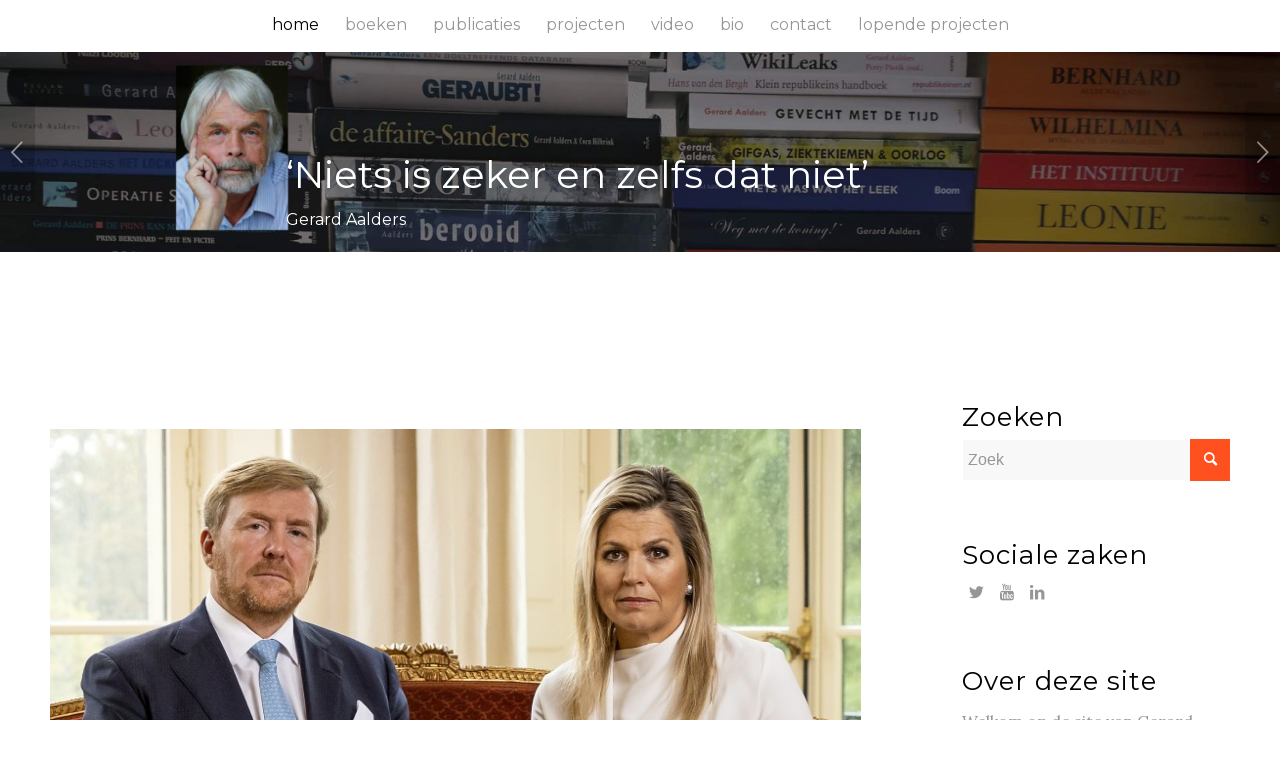

--- FILE ---
content_type: text/html; charset=UTF-8
request_url: https://www.gerardaalders.nl/?avia-element-paging=5
body_size: 24467
content:
<!DOCTYPE html>
<html lang="nl-NL" class="html_stretched responsive av-preloader-disabled av-default-lightbox  html_header_top html_logo_center html_bottom_nav_header html_top_nav_header html_menu_center html_slim html_header_sticky html_header_shrinking_disabled html_mobile_menu_phone html_header_searchicon_disabled html_content_align_center html_header_unstick_top_disabled html_header_stretch_disabled html_minimal_header html_elegant-blog html_modern-blog html_av-overlay-side html_av-overlay-side-classic html_av-submenu-noclone html_entry_id_160 av-cookies-no-cookie-consent av-no-preview html_text_menu_active ">
<head>
<meta charset="UTF-8" />


<!-- mobile setting -->
<meta name="viewport" content="width=device-width, initial-scale=1">

<!-- Scripts/CSS and wp_head hook -->
<meta name='robots' content='index, follow, max-image-preview:large, max-snippet:-1, max-video-preview:-1' />
<!-- Jetpack Site Verification Tags -->
<meta name="google-site-verification" content="AwWoRfXHzjP25FUTiymKikAYtgJL4OlopHDMZ-GpIhA" />

	<!-- This site is optimized with the Yoast SEO plugin v26.8 - https://yoast.com/product/yoast-seo-wordpress/ -->
	<title>Gerard Aalders - Homepage</title>
	<link rel="canonical" href="https://www.gerardaalders.nl/gerard-aalders/" />
	<meta property="og:locale" content="nl_NL" />
	<meta property="og:type" content="website" />
	<meta property="og:title" content="Gerard Aalders - Homepage" />
	<meta property="og:url" content="https://www.gerardaalders.nl/gerard-aalders/" />
	<meta property="og:site_name" content="Gerard Aalders" />
	<meta property="article:modified_time" content="2025-09-20T15:09:56+00:00" />
	<meta name="twitter:card" content="summary_large_image" />
	<script type="application/ld+json" class="yoast-schema-graph">{"@context":"https://schema.org","@graph":[{"@type":"WebPage","@id":"https://www.gerardaalders.nl/gerard-aalders/","url":"https://www.gerardaalders.nl/gerard-aalders/","name":"Gerard Aalders - Homepage","isPartOf":{"@id":"https://www.gerardaalders.nl/#website"},"about":{"@id":"https://www.gerardaalders.nl/#/schema/person/8388d9e28af16c8b14085ab1ca461ac5"},"datePublished":"2021-01-22T17:51:11+00:00","dateModified":"2025-09-20T15:09:56+00:00","breadcrumb":{"@id":"https://www.gerardaalders.nl/gerard-aalders/#breadcrumb"},"inLanguage":"nl-NL","potentialAction":[{"@type":"ReadAction","target":["https://www.gerardaalders.nl/gerard-aalders/"]}]},{"@type":"BreadcrumbList","@id":"https://www.gerardaalders.nl/gerard-aalders/#breadcrumb","itemListElement":[{"@type":"ListItem","position":1,"name":"Home"}]},{"@type":"WebSite","@id":"https://www.gerardaalders.nl/#website","url":"https://www.gerardaalders.nl/","name":"Gerard Aalders","description":"Niets is zeker en zelfs dat niet.","publisher":{"@id":"https://www.gerardaalders.nl/#/schema/person/8388d9e28af16c8b14085ab1ca461ac5"},"potentialAction":[{"@type":"SearchAction","target":{"@type":"EntryPoint","urlTemplate":"https://www.gerardaalders.nl/?s={search_term_string}"},"query-input":{"@type":"PropertyValueSpecification","valueRequired":true,"valueName":"search_term_string"}}],"inLanguage":"nl-NL"},{"@type":["Person","Organization"],"@id":"https://www.gerardaalders.nl/#/schema/person/8388d9e28af16c8b14085ab1ca461ac5","name":"Gerard Aalders","image":{"@type":"ImageObject","inLanguage":"nl-NL","@id":"https://www.gerardaalders.nl/#/schema/person/image/","url":"https://secure.gravatar.com/avatar/1aebd96a0718abd57d1db46464e1265c8c42581cdeff95bc70687155bec643ec?s=96&d=mm&r=g","contentUrl":"https://secure.gravatar.com/avatar/1aebd96a0718abd57d1db46464e1265c8c42581cdeff95bc70687155bec643ec?s=96&d=mm&r=g","caption":"Gerard Aalders"},"logo":{"@id":"https://www.gerardaalders.nl/#/schema/person/image/"}}]}</script>
	<!-- / Yoast SEO plugin. -->


<link rel='dns-prefetch' href='//stats.wp.com' />
<link rel='preconnect' href='//c0.wp.com' />
<link rel="alternate" type="application/rss+xml" title="Gerard Aalders &raquo; feed" href="https://www.gerardaalders.nl/feed/" />
<link rel="alternate" type="application/rss+xml" title="Gerard Aalders &raquo; reacties feed" href="https://www.gerardaalders.nl/comments/feed/" />
<link rel="alternate" title="oEmbed (JSON)" type="application/json+oembed" href="https://www.gerardaalders.nl/wp-json/oembed/1.0/embed?url=https%3A%2F%2Fwww.gerardaalders.nl%2F" />
<link rel="alternate" title="oEmbed (XML)" type="text/xml+oembed" href="https://www.gerardaalders.nl/wp-json/oembed/1.0/embed?url=https%3A%2F%2Fwww.gerardaalders.nl%2F&#038;format=xml" />

<!-- google webfont font replacement -->

			<script type='text/javascript'>

				(function() {
					
					/*	check if webfonts are disabled by user setting via cookie - or user must opt in.	*/
					var html = document.getElementsByTagName('html')[0];
					var cookie_check = html.className.indexOf('av-cookies-needs-opt-in') >= 0 || html.className.indexOf('av-cookies-can-opt-out') >= 0;
					var allow_continue = true;
					var silent_accept_cookie = html.className.indexOf('av-cookies-user-silent-accept') >= 0;

					if( cookie_check && ! silent_accept_cookie )
					{
						if( ! document.cookie.match(/aviaCookieConsent/) || html.className.indexOf('av-cookies-session-refused') >= 0 )
						{
							allow_continue = false;
						}
						else
						{
							if( ! document.cookie.match(/aviaPrivacyRefuseCookiesHideBar/) )
							{
								allow_continue = false;
							}
							else if( ! document.cookie.match(/aviaPrivacyEssentialCookiesEnabled/) )
							{
								allow_continue = false;
							}
							else if( document.cookie.match(/aviaPrivacyGoogleWebfontsDisabled/) )
							{
								allow_continue = false;
							}
						}
					}
					
					if( allow_continue )
					{
						var f = document.createElement('link');
					
						f.type 	= 'text/css';
						f.rel 	= 'stylesheet';
						f.href 	= '//fonts.googleapis.com/css?family=Montserrat%7CLora';
						f.id 	= 'avia-google-webfont';

						document.getElementsByTagName('head')[0].appendChild(f);
					}
				})();
			
			</script>
			<style id='wp-img-auto-sizes-contain-inline-css' type='text/css'>
img:is([sizes=auto i],[sizes^="auto," i]){contain-intrinsic-size:3000px 1500px}
/*# sourceURL=wp-img-auto-sizes-contain-inline-css */
</style>
<style id='wp-emoji-styles-inline-css' type='text/css'>

	img.wp-smiley, img.emoji {
		display: inline !important;
		border: none !important;
		box-shadow: none !important;
		height: 1em !important;
		width: 1em !important;
		margin: 0 0.07em !important;
		vertical-align: -0.1em !important;
		background: none !important;
		padding: 0 !important;
	}
/*# sourceURL=wp-emoji-styles-inline-css */
</style>
<style id='wp-block-library-inline-css' type='text/css'>
:root{--wp-block-synced-color:#7a00df;--wp-block-synced-color--rgb:122,0,223;--wp-bound-block-color:var(--wp-block-synced-color);--wp-editor-canvas-background:#ddd;--wp-admin-theme-color:#007cba;--wp-admin-theme-color--rgb:0,124,186;--wp-admin-theme-color-darker-10:#006ba1;--wp-admin-theme-color-darker-10--rgb:0,107,160.5;--wp-admin-theme-color-darker-20:#005a87;--wp-admin-theme-color-darker-20--rgb:0,90,135;--wp-admin-border-width-focus:2px}@media (min-resolution:192dpi){:root{--wp-admin-border-width-focus:1.5px}}.wp-element-button{cursor:pointer}:root .has-very-light-gray-background-color{background-color:#eee}:root .has-very-dark-gray-background-color{background-color:#313131}:root .has-very-light-gray-color{color:#eee}:root .has-very-dark-gray-color{color:#313131}:root .has-vivid-green-cyan-to-vivid-cyan-blue-gradient-background{background:linear-gradient(135deg,#00d084,#0693e3)}:root .has-purple-crush-gradient-background{background:linear-gradient(135deg,#34e2e4,#4721fb 50%,#ab1dfe)}:root .has-hazy-dawn-gradient-background{background:linear-gradient(135deg,#faaca8,#dad0ec)}:root .has-subdued-olive-gradient-background{background:linear-gradient(135deg,#fafae1,#67a671)}:root .has-atomic-cream-gradient-background{background:linear-gradient(135deg,#fdd79a,#004a59)}:root .has-nightshade-gradient-background{background:linear-gradient(135deg,#330968,#31cdcf)}:root .has-midnight-gradient-background{background:linear-gradient(135deg,#020381,#2874fc)}:root{--wp--preset--font-size--normal:16px;--wp--preset--font-size--huge:42px}.has-regular-font-size{font-size:1em}.has-larger-font-size{font-size:2.625em}.has-normal-font-size{font-size:var(--wp--preset--font-size--normal)}.has-huge-font-size{font-size:var(--wp--preset--font-size--huge)}.has-text-align-center{text-align:center}.has-text-align-left{text-align:left}.has-text-align-right{text-align:right}.has-fit-text{white-space:nowrap!important}#end-resizable-editor-section{display:none}.aligncenter{clear:both}.items-justified-left{justify-content:flex-start}.items-justified-center{justify-content:center}.items-justified-right{justify-content:flex-end}.items-justified-space-between{justify-content:space-between}.screen-reader-text{border:0;clip-path:inset(50%);height:1px;margin:-1px;overflow:hidden;padding:0;position:absolute;width:1px;word-wrap:normal!important}.screen-reader-text:focus{background-color:#ddd;clip-path:none;color:#444;display:block;font-size:1em;height:auto;left:5px;line-height:normal;padding:15px 23px 14px;text-decoration:none;top:5px;width:auto;z-index:100000}html :where(.has-border-color){border-style:solid}html :where([style*=border-top-color]){border-top-style:solid}html :where([style*=border-right-color]){border-right-style:solid}html :where([style*=border-bottom-color]){border-bottom-style:solid}html :where([style*=border-left-color]){border-left-style:solid}html :where([style*=border-width]){border-style:solid}html :where([style*=border-top-width]){border-top-style:solid}html :where([style*=border-right-width]){border-right-style:solid}html :where([style*=border-bottom-width]){border-bottom-style:solid}html :where([style*=border-left-width]){border-left-style:solid}html :where(img[class*=wp-image-]){height:auto;max-width:100%}:where(figure){margin:0 0 1em}html :where(.is-position-sticky){--wp-admin--admin-bar--position-offset:var(--wp-admin--admin-bar--height,0px)}@media screen and (max-width:600px){html :where(.is-position-sticky){--wp-admin--admin-bar--position-offset:0px}}

/*# sourceURL=wp-block-library-inline-css */
</style><style id='global-styles-inline-css' type='text/css'>
:root{--wp--preset--aspect-ratio--square: 1;--wp--preset--aspect-ratio--4-3: 4/3;--wp--preset--aspect-ratio--3-4: 3/4;--wp--preset--aspect-ratio--3-2: 3/2;--wp--preset--aspect-ratio--2-3: 2/3;--wp--preset--aspect-ratio--16-9: 16/9;--wp--preset--aspect-ratio--9-16: 9/16;--wp--preset--color--black: #000000;--wp--preset--color--cyan-bluish-gray: #abb8c3;--wp--preset--color--white: #ffffff;--wp--preset--color--pale-pink: #f78da7;--wp--preset--color--vivid-red: #cf2e2e;--wp--preset--color--luminous-vivid-orange: #ff6900;--wp--preset--color--luminous-vivid-amber: #fcb900;--wp--preset--color--light-green-cyan: #7bdcb5;--wp--preset--color--vivid-green-cyan: #00d084;--wp--preset--color--pale-cyan-blue: #8ed1fc;--wp--preset--color--vivid-cyan-blue: #0693e3;--wp--preset--color--vivid-purple: #9b51e0;--wp--preset--gradient--vivid-cyan-blue-to-vivid-purple: linear-gradient(135deg,rgb(6,147,227) 0%,rgb(155,81,224) 100%);--wp--preset--gradient--light-green-cyan-to-vivid-green-cyan: linear-gradient(135deg,rgb(122,220,180) 0%,rgb(0,208,130) 100%);--wp--preset--gradient--luminous-vivid-amber-to-luminous-vivid-orange: linear-gradient(135deg,rgb(252,185,0) 0%,rgb(255,105,0) 100%);--wp--preset--gradient--luminous-vivid-orange-to-vivid-red: linear-gradient(135deg,rgb(255,105,0) 0%,rgb(207,46,46) 100%);--wp--preset--gradient--very-light-gray-to-cyan-bluish-gray: linear-gradient(135deg,rgb(238,238,238) 0%,rgb(169,184,195) 100%);--wp--preset--gradient--cool-to-warm-spectrum: linear-gradient(135deg,rgb(74,234,220) 0%,rgb(151,120,209) 20%,rgb(207,42,186) 40%,rgb(238,44,130) 60%,rgb(251,105,98) 80%,rgb(254,248,76) 100%);--wp--preset--gradient--blush-light-purple: linear-gradient(135deg,rgb(255,206,236) 0%,rgb(152,150,240) 100%);--wp--preset--gradient--blush-bordeaux: linear-gradient(135deg,rgb(254,205,165) 0%,rgb(254,45,45) 50%,rgb(107,0,62) 100%);--wp--preset--gradient--luminous-dusk: linear-gradient(135deg,rgb(255,203,112) 0%,rgb(199,81,192) 50%,rgb(65,88,208) 100%);--wp--preset--gradient--pale-ocean: linear-gradient(135deg,rgb(255,245,203) 0%,rgb(182,227,212) 50%,rgb(51,167,181) 100%);--wp--preset--gradient--electric-grass: linear-gradient(135deg,rgb(202,248,128) 0%,rgb(113,206,126) 100%);--wp--preset--gradient--midnight: linear-gradient(135deg,rgb(2,3,129) 0%,rgb(40,116,252) 100%);--wp--preset--font-size--small: 13px;--wp--preset--font-size--medium: 20px;--wp--preset--font-size--large: 36px;--wp--preset--font-size--x-large: 42px;--wp--preset--spacing--20: 0.44rem;--wp--preset--spacing--30: 0.67rem;--wp--preset--spacing--40: 1rem;--wp--preset--spacing--50: 1.5rem;--wp--preset--spacing--60: 2.25rem;--wp--preset--spacing--70: 3.38rem;--wp--preset--spacing--80: 5.06rem;--wp--preset--shadow--natural: 6px 6px 9px rgba(0, 0, 0, 0.2);--wp--preset--shadow--deep: 12px 12px 50px rgba(0, 0, 0, 0.4);--wp--preset--shadow--sharp: 6px 6px 0px rgba(0, 0, 0, 0.2);--wp--preset--shadow--outlined: 6px 6px 0px -3px rgb(255, 255, 255), 6px 6px rgb(0, 0, 0);--wp--preset--shadow--crisp: 6px 6px 0px rgb(0, 0, 0);}:where(.is-layout-flex){gap: 0.5em;}:where(.is-layout-grid){gap: 0.5em;}body .is-layout-flex{display: flex;}.is-layout-flex{flex-wrap: wrap;align-items: center;}.is-layout-flex > :is(*, div){margin: 0;}body .is-layout-grid{display: grid;}.is-layout-grid > :is(*, div){margin: 0;}:where(.wp-block-columns.is-layout-flex){gap: 2em;}:where(.wp-block-columns.is-layout-grid){gap: 2em;}:where(.wp-block-post-template.is-layout-flex){gap: 1.25em;}:where(.wp-block-post-template.is-layout-grid){gap: 1.25em;}.has-black-color{color: var(--wp--preset--color--black) !important;}.has-cyan-bluish-gray-color{color: var(--wp--preset--color--cyan-bluish-gray) !important;}.has-white-color{color: var(--wp--preset--color--white) !important;}.has-pale-pink-color{color: var(--wp--preset--color--pale-pink) !important;}.has-vivid-red-color{color: var(--wp--preset--color--vivid-red) !important;}.has-luminous-vivid-orange-color{color: var(--wp--preset--color--luminous-vivid-orange) !important;}.has-luminous-vivid-amber-color{color: var(--wp--preset--color--luminous-vivid-amber) !important;}.has-light-green-cyan-color{color: var(--wp--preset--color--light-green-cyan) !important;}.has-vivid-green-cyan-color{color: var(--wp--preset--color--vivid-green-cyan) !important;}.has-pale-cyan-blue-color{color: var(--wp--preset--color--pale-cyan-blue) !important;}.has-vivid-cyan-blue-color{color: var(--wp--preset--color--vivid-cyan-blue) !important;}.has-vivid-purple-color{color: var(--wp--preset--color--vivid-purple) !important;}.has-black-background-color{background-color: var(--wp--preset--color--black) !important;}.has-cyan-bluish-gray-background-color{background-color: var(--wp--preset--color--cyan-bluish-gray) !important;}.has-white-background-color{background-color: var(--wp--preset--color--white) !important;}.has-pale-pink-background-color{background-color: var(--wp--preset--color--pale-pink) !important;}.has-vivid-red-background-color{background-color: var(--wp--preset--color--vivid-red) !important;}.has-luminous-vivid-orange-background-color{background-color: var(--wp--preset--color--luminous-vivid-orange) !important;}.has-luminous-vivid-amber-background-color{background-color: var(--wp--preset--color--luminous-vivid-amber) !important;}.has-light-green-cyan-background-color{background-color: var(--wp--preset--color--light-green-cyan) !important;}.has-vivid-green-cyan-background-color{background-color: var(--wp--preset--color--vivid-green-cyan) !important;}.has-pale-cyan-blue-background-color{background-color: var(--wp--preset--color--pale-cyan-blue) !important;}.has-vivid-cyan-blue-background-color{background-color: var(--wp--preset--color--vivid-cyan-blue) !important;}.has-vivid-purple-background-color{background-color: var(--wp--preset--color--vivid-purple) !important;}.has-black-border-color{border-color: var(--wp--preset--color--black) !important;}.has-cyan-bluish-gray-border-color{border-color: var(--wp--preset--color--cyan-bluish-gray) !important;}.has-white-border-color{border-color: var(--wp--preset--color--white) !important;}.has-pale-pink-border-color{border-color: var(--wp--preset--color--pale-pink) !important;}.has-vivid-red-border-color{border-color: var(--wp--preset--color--vivid-red) !important;}.has-luminous-vivid-orange-border-color{border-color: var(--wp--preset--color--luminous-vivid-orange) !important;}.has-luminous-vivid-amber-border-color{border-color: var(--wp--preset--color--luminous-vivid-amber) !important;}.has-light-green-cyan-border-color{border-color: var(--wp--preset--color--light-green-cyan) !important;}.has-vivid-green-cyan-border-color{border-color: var(--wp--preset--color--vivid-green-cyan) !important;}.has-pale-cyan-blue-border-color{border-color: var(--wp--preset--color--pale-cyan-blue) !important;}.has-vivid-cyan-blue-border-color{border-color: var(--wp--preset--color--vivid-cyan-blue) !important;}.has-vivid-purple-border-color{border-color: var(--wp--preset--color--vivid-purple) !important;}.has-vivid-cyan-blue-to-vivid-purple-gradient-background{background: var(--wp--preset--gradient--vivid-cyan-blue-to-vivid-purple) !important;}.has-light-green-cyan-to-vivid-green-cyan-gradient-background{background: var(--wp--preset--gradient--light-green-cyan-to-vivid-green-cyan) !important;}.has-luminous-vivid-amber-to-luminous-vivid-orange-gradient-background{background: var(--wp--preset--gradient--luminous-vivid-amber-to-luminous-vivid-orange) !important;}.has-luminous-vivid-orange-to-vivid-red-gradient-background{background: var(--wp--preset--gradient--luminous-vivid-orange-to-vivid-red) !important;}.has-very-light-gray-to-cyan-bluish-gray-gradient-background{background: var(--wp--preset--gradient--very-light-gray-to-cyan-bluish-gray) !important;}.has-cool-to-warm-spectrum-gradient-background{background: var(--wp--preset--gradient--cool-to-warm-spectrum) !important;}.has-blush-light-purple-gradient-background{background: var(--wp--preset--gradient--blush-light-purple) !important;}.has-blush-bordeaux-gradient-background{background: var(--wp--preset--gradient--blush-bordeaux) !important;}.has-luminous-dusk-gradient-background{background: var(--wp--preset--gradient--luminous-dusk) !important;}.has-pale-ocean-gradient-background{background: var(--wp--preset--gradient--pale-ocean) !important;}.has-electric-grass-gradient-background{background: var(--wp--preset--gradient--electric-grass) !important;}.has-midnight-gradient-background{background: var(--wp--preset--gradient--midnight) !important;}.has-small-font-size{font-size: var(--wp--preset--font-size--small) !important;}.has-medium-font-size{font-size: var(--wp--preset--font-size--medium) !important;}.has-large-font-size{font-size: var(--wp--preset--font-size--large) !important;}.has-x-large-font-size{font-size: var(--wp--preset--font-size--x-large) !important;}
/*# sourceURL=global-styles-inline-css */
</style>

<style id='classic-theme-styles-inline-css' type='text/css'>
/*! This file is auto-generated */
.wp-block-button__link{color:#fff;background-color:#32373c;border-radius:9999px;box-shadow:none;text-decoration:none;padding:calc(.667em + 2px) calc(1.333em + 2px);font-size:1.125em}.wp-block-file__button{background:#32373c;color:#fff;text-decoration:none}
/*# sourceURL=/wp-includes/css/classic-themes.min.css */
</style>
<link rel='stylesheet' id='mediaelement-css' href='https://c0.wp.com/c/6.9/wp-includes/js/mediaelement/mediaelementplayer-legacy.min.css' type='text/css' media='all' />
<link rel='stylesheet' id='wp-mediaelement-css' href='https://c0.wp.com/c/6.9/wp-includes/js/mediaelement/wp-mediaelement.min.css' type='text/css' media='all' />
<link rel='stylesheet' id='avia-merged-styles-css' href='https://www.gerardaalders.nl/wp-content/uploads/dynamic_avia/avia-merged-styles-755253c58172df727893bf17a04bca83---68ceb9059b420.css' type='text/css' media='all' />
<script type="text/javascript" src="https://c0.wp.com/c/6.9/wp-includes/js/jquery/jquery.min.js" id="jquery-core-js"></script>
<script type="text/javascript" src="https://c0.wp.com/c/6.9/wp-includes/js/jquery/jquery-migrate.min.js" id="jquery-migrate-js"></script>
<link rel="https://api.w.org/" href="https://www.gerardaalders.nl/wp-json/" /><link rel="alternate" title="JSON" type="application/json" href="https://www.gerardaalders.nl/wp-json/wp/v2/pages/160" /><link rel="EditURI" type="application/rsd+xml" title="RSD" href="https://www.gerardaalders.nl/xmlrpc.php?rsd" />
<meta name="generator" content="WordPress 6.9" />
<link rel='shortlink' href='https://www.gerardaalders.nl/' />
	<style>img#wpstats{display:none}</style>
		<link rel="profile" href="http://gmpg.org/xfn/11" />
<link rel="alternate" type="application/rss+xml" title="Gerard Aalders RSS2 Feed" href="https://www.gerardaalders.nl/feed/" />
<link rel="pingback" href="https://www.gerardaalders.nl/xmlrpc.php" />
<!--[if lt IE 9]><script src="https://www.gerardaalders.nl/wp-content/themes/enfold/js/html5shiv.js"></script><![endif]-->
<link rel="icon" href="https://www.gerardaalders.nl/wp-content/uploads/2021/01/favicon-image.png" type="image/png">

<!-- To speed up the rendering and to display the site as fast as possible to the user we include some styles and scripts for above the fold content inline -->
<script type="text/javascript">'use strict';var avia_is_mobile=!1;if(/Android|webOS|iPhone|iPad|iPod|BlackBerry|IEMobile|Opera Mini/i.test(navigator.userAgent)&&'ontouchstart' in document.documentElement){avia_is_mobile=!0;document.documentElement.className+=' avia_mobile '}
else{document.documentElement.className+=' avia_desktop '};document.documentElement.className+=' js_active ';(function(){var e=['-webkit-','-moz-','-ms-',''],n='';for(var t in e){if(e[t]+'transform' in document.documentElement.style){document.documentElement.className+=' avia_transform ';n=e[t]+'transform'};if(e[t]+'perspective' in document.documentElement.style)document.documentElement.className+=' avia_transform3d '};if(typeof document.getElementsByClassName=='function'&&typeof document.documentElement.getBoundingClientRect=='function'&&avia_is_mobile==!1){if(n&&window.innerHeight>0){setTimeout(function(){var e=0,o={},a=0,t=document.getElementsByClassName('av-parallax'),i=window.pageYOffset||document.documentElement.scrollTop;for(e=0;e<t.length;e++){t[e].style.top='0px';o=t[e].getBoundingClientRect();a=Math.ceil((window.innerHeight+i-o.top)*0.3);t[e].style[n]='translate(0px, '+a+'px)';t[e].style.top='auto';t[e].className+=' enabled-parallax '}},50)}}})();</script><style type='text/css'>
@font-face {font-family: 'entypo-fontello'; font-weight: normal; font-style: normal; font-display: auto;
src: url('https://www.gerardaalders.nl/wp-content/themes/enfold/config-templatebuilder/avia-template-builder/assets/fonts/entypo-fontello.woff2') format('woff2'),
url('https://www.gerardaalders.nl/wp-content/themes/enfold/config-templatebuilder/avia-template-builder/assets/fonts/entypo-fontello.woff') format('woff'),
url('https://www.gerardaalders.nl/wp-content/themes/enfold/config-templatebuilder/avia-template-builder/assets/fonts/entypo-fontello.ttf') format('truetype'), 
url('https://www.gerardaalders.nl/wp-content/themes/enfold/config-templatebuilder/avia-template-builder/assets/fonts/entypo-fontello.svg#entypo-fontello') format('svg'),
url('https://www.gerardaalders.nl/wp-content/themes/enfold/config-templatebuilder/avia-template-builder/assets/fonts/entypo-fontello.eot'),
url('https://www.gerardaalders.nl/wp-content/themes/enfold/config-templatebuilder/avia-template-builder/assets/fonts/entypo-fontello.eot?#iefix') format('embedded-opentype');
} #top .avia-font-entypo-fontello, body .avia-font-entypo-fontello, html body [data-av_iconfont='entypo-fontello']:before{ font-family: 'entypo-fontello'; }
</style>

<!--
Debugging Info for Theme support: 

Theme: Enfold
Version: 4.8
Installed: enfold
AviaFramework Version: 5.0
AviaBuilder Version: 4.8
aviaElementManager Version: 1.0.1
- - - - - - - - - - -
ChildTheme: Enfold Child
ChildTheme Version: 1.0
ChildTheme Installed: enfold

ML:256-PU:92-PLA:11
WP:6.9
Compress: CSS:all theme files - JS:all theme files
Updates: enabled - unverified Envato token
PLAu:9
-->
</head>




<body id="top" class="home wp-singular page-template-default page page-id-160 wp-theme-enfold wp-child-theme-enfold-child  rtl_columns stretched montserrat lora av-recaptcha-enabled av-google-badge-hide" itemscope="itemscope" itemtype="https://schema.org/WebPage" >

	
	<div id='wrap_all'>

	
<header id='header' class='all_colors header_color light_bg_color  av_header_top av_logo_center av_bottom_nav_header av_top_nav_header av_menu_center av_slim av_header_sticky av_header_shrinking_disabled av_header_stretch_disabled av_mobile_menu_phone av_header_searchicon_disabled av_header_unstick_top_disabled av_minimal_header av_header_border_disabled'  role="banner" itemscope="itemscope" itemtype="https://schema.org/WPHeader" >

		<div  id='header_main' class='container_wrap container_wrap_logo'>
	
        <div id='header_main_alternate' class='container_wrap'><div class='container'><nav class='main_menu' data-selectname='Selecteer een pagina'  role="navigation" itemscope="itemscope" itemtype="https://schema.org/SiteNavigationElement" ><div class="avia-menu av-main-nav-wrap"><ul id="avia-menu" class="menu av-main-nav"><li id="menu-item-283" class="menu-item menu-item-type-custom menu-item-object-custom current-menu-item menu-item-home menu-item-top-level menu-item-top-level-1"><a href="https://www.gerardaalders.nl/" itemprop="url"><span class="avia-bullet"></span><span class="avia-menu-text">Home</span><span class="avia-menu-fx"><span class="avia-arrow-wrap"><span class="avia-arrow"></span></span></span></a></li>
<li id="menu-item-282" class="menu-item menu-item-type-post_type menu-item-object-page menu-item-top-level menu-item-top-level-2"><a href="https://www.gerardaalders.nl/boeken/" itemprop="url"><span class="avia-bullet"></span><span class="avia-menu-text">Boeken</span><span class="avia-menu-fx"><span class="avia-arrow-wrap"><span class="avia-arrow"></span></span></span></a></li>
<li id="menu-item-284" class="menu-item menu-item-type-custom menu-item-object-custom menu-item-has-children menu-item-top-level menu-item-top-level-3"><a href="#" itemprop="url"><span class="avia-bullet"></span><span class="avia-menu-text">Publicaties</span><span class="avia-menu-fx"><span class="avia-arrow-wrap"><span class="avia-arrow"></span></span></span></a>


<ul class="sub-menu">
	<li id="menu-item-286" class="menu-item menu-item-type-post_type menu-item-object-page"><a href="https://www.gerardaalders.nl/boeken-bijdragen-aan-boeken-en-vertalingen-van-gerard-aalders/" itemprop="url"><span class="avia-bullet"></span><span class="avia-menu-text">Bijdragen aan boeken</span></a></li>
	<li id="menu-item-289" class="menu-item menu-item-type-post_type menu-item-object-page"><a href="https://www.gerardaalders.nl/artikelen-van-gerard-aalders/" itemprop="url"><span class="avia-bullet"></span><span class="avia-menu-text">Artikelen</span></a></li>
	<li id="menu-item-288" class="menu-item menu-item-type-post_type menu-item-object-page"><a href="https://www.gerardaalders.nl/recensies-van-gerard-aalders/" itemprop="url"><span class="avia-bullet"></span><span class="avia-menu-text">Recensies</span></a></li>
	<li id="menu-item-287" class="menu-item menu-item-type-post_type menu-item-object-page"><a href="https://www.gerardaalders.nl/gerard-aalders-op-radio-tv/" itemprop="url"><span class="avia-bullet"></span><span class="avia-menu-text">Radio &#038; TV</span></a></li>
</ul>
</li>
<li id="menu-item-2838" class="menu-item menu-item-type-custom menu-item-object-custom menu-item-has-children menu-item-top-level menu-item-top-level-4"><a href="#" itemprop="url"><span class="avia-bullet"></span><span class="avia-menu-text">Projecten</span><span class="avia-menu-fx"><span class="avia-arrow-wrap"><span class="avia-arrow"></span></span></span></a>


<ul class="sub-menu">
	<li id="menu-item-2760" class="menu-item menu-item-type-post_type menu-item-object-project"><a href="https://www.gerardaalders.nl/project/nieuw-guinea-verraden/" itemprop="url"><span class="avia-bullet"></span><span class="avia-menu-text">Nieuw-Guinea verraden</span></a></li>
	<li id="menu-item-2761" class="menu-item menu-item-type-post_type menu-item-object-project"><a href="https://www.gerardaalders.nl/project/de-canyons-van-utah-en-arizona/" itemprop="url"><span class="avia-bullet"></span><span class="avia-menu-text">De canyons van Utah en Arizona</span></a></li>
</ul>
</li>
<li id="menu-item-634" class="menu-item menu-item-type-post_type menu-item-object-page menu-item-mega-parent  menu-item-top-level menu-item-top-level-5"><a href="https://www.gerardaalders.nl/video/" itemprop="url"><span class="avia-bullet"></span><span class="avia-menu-text">Video</span><span class="avia-menu-fx"><span class="avia-arrow-wrap"><span class="avia-arrow"></span></span></span></a></li>
<li id="menu-item-285" class="menu-item menu-item-type-post_type menu-item-object-page menu-item-top-level menu-item-top-level-6"><a href="https://www.gerardaalders.nl/bio-en-carriere/" itemprop="url"><span class="avia-bullet"></span><span class="avia-menu-text">Bio</span><span class="avia-menu-fx"><span class="avia-arrow-wrap"><span class="avia-arrow"></span></span></span></a></li>
<li id="menu-item-281" class="menu-item menu-item-type-post_type menu-item-object-page menu-item-top-level menu-item-top-level-7"><a href="https://www.gerardaalders.nl/contact/" itemprop="url"><span class="avia-bullet"></span><span class="avia-menu-text">Contact</span><span class="avia-menu-fx"><span class="avia-arrow-wrap"><span class="avia-arrow"></span></span></span></a></li>
<li id="menu-item-2888" class="menu-item menu-item-type-post_type menu-item-object-page menu-item-top-level menu-item-top-level-8"><a href="https://www.gerardaalders.nl/lopende-projecten/" itemprop="url"><span class="avia-bullet"></span><span class="avia-menu-text">Lopende projecten</span><span class="avia-menu-fx"><span class="avia-arrow-wrap"><span class="avia-arrow"></span></span></span></a></li>
<li class="av-burger-menu-main menu-item-avia-special ">
	        			<a href="#" aria-label="Menu" aria-hidden="false">
							<span class="av-hamburger av-hamburger--spin av-js-hamburger">
								<span class="av-hamburger-box">
						          <span class="av-hamburger-inner"></span>
						          <strong>Menu</strong>
								</span>
							</span>
							<span class="avia_hidden_link_text">Menu</span>
						</a>
	        		   </li></ul></div></nav></div> </div> 
		<!-- end container_wrap-->
		</div>
		<div class='header_bg'></div>

<!-- end header -->
</header>
		
	<div id='main' class='all_colors' data-scroll-offset='88'>

	<div class='av-section-bottom-logo header_color'><div class='container av-logo-container'><div class='inner-container'><span class='logo'><a href='https://www.gerardaalders.nl/'><img height="100" width="300" src='https://www.gerardaalders.nl/wp-content/uploads/2021/01/1x1.gif' alt='Gerard Aalders' title='' /></a></span></div></div></div><div id='full_slider_1'  class='avia-fullwidth-slider main_color avia-shadow   avia-builder-el-0  el_before_av_section  avia-builder-el-first   container_wrap sidebar_right' style=' '  ><div   data-size='no scaling'  data-lightbox_size='large'  data-animation='slide'  data-conditional_play=''  data-ids='1066,2833,1869,2362,1040,1045,1047,1049,1050,1052,1055,1056,1057'  data-video_counter='0'  data-autoplay='true'  data-bg_slider='false'  data-slide_height=''  data-handle='av_slideshow_full'  data-interval='7'  data-class=' '  data-el_id=''  data-css_id=''  data-scroll_down=''  data-control_layout='av-control-default'  data-custom_markup=''  data-perma_caption=''  data-autoplay_stopper=''  data-image_attachment=''  data-min_height='0px'  data-lazy_loading='disabled'  data-src=''  data-position='top left'  data-repeat='no-repeat'  data-attach='scroll'  data-stretch=''  class='avia-slideshow avia-slideshow-1  av-control-default av-default-height-applied avia-slideshow-no scaling av_slideshow_full   avia-slide-slider '  itemprop="image" itemscope="itemscope" itemtype="https://schema.org/ImageObject" ><ul class='avia-slideshow-inner ' style='padding-bottom: 15.625%;' ><li  class=' slide-1 ' ><a href='https://www.gerardaalders.nl/boeken/' data-rel='slideshow-1' class='avia-slide-wrap '   ><div class = "caption_fullwidth av-slideshow-caption caption_bottom"><div class = "container caption_container"><div class = "slideshow_caption"><div class = "slideshow_inner_caption"><div class = "slideshow_align_caption"><h2  style='font-size:38px; color:#ffffff; ' class='avia-caption-title  '  itemprop="name" >‘Niets is zeker en zelfs dat niet’</h2><div class='avia-caption-content  '  itemprop="description"  ><p>Gerard Aalders</p>
</div></div></div></div></div></div><img fetchpriority="high" decoding="async" class="wp-image-1066 avia-img-lazy-loading-not-1066"  src="https://www.gerardaalders.nl/wp-content/uploads/2021/02/gerard-ankeiler-1.jpg" width="1920" height="300" title='gerard-ankeiler' alt=''  itemprop="thumbnailUrl" srcset="https://www.gerardaalders.nl/wp-content/uploads/2021/02/gerard-ankeiler-1.jpg 1920w, https://www.gerardaalders.nl/wp-content/uploads/2021/02/gerard-ankeiler-1-300x47.jpg 300w, https://www.gerardaalders.nl/wp-content/uploads/2021/02/gerard-ankeiler-1-768x120.jpg 768w, https://www.gerardaalders.nl/wp-content/uploads/2021/02/gerard-ankeiler-1-1030x161.jpg 1030w, https://www.gerardaalders.nl/wp-content/uploads/2021/02/gerard-ankeiler-1-1536x240.jpg 1536w, https://www.gerardaalders.nl/wp-content/uploads/2021/02/gerard-ankeiler-1-1500x234.jpg 1500w, https://www.gerardaalders.nl/wp-content/uploads/2021/02/gerard-ankeiler-1-705x110.jpg 705w" sizes="(max-width: 1920px) 100vw, 1920px" /></a></li><li  class=' slide-2 ' ><div data-rel='slideshow-1' class='avia-slide-wrap '   ><div class = "caption_fullwidth av-slideshow-caption caption_bottom"><div class = "container caption_container"><div class = "slideshow_caption"><div class = "slideshow_inner_caption"><div class = "slideshow_align_caption"><h2  class='avia-caption-title  '  itemprop="name" >De voordelen van de monarchie</h2></div></div></div></div></div><img decoding="async" class="wp-image-2833 avia-img-lazy-loading-not-2833"  src="https://www.gerardaalders.nl/wp-content/uploads/2025/09/banner-voordeel-monarchie.jpg" width="1920" height="300" title='banner-voordeel-monarchie' alt=''  itemprop="thumbnailUrl" srcset="https://www.gerardaalders.nl/wp-content/uploads/2025/09/banner-voordeel-monarchie.jpg 1920w, https://www.gerardaalders.nl/wp-content/uploads/2025/09/banner-voordeel-monarchie-300x47.jpg 300w, https://www.gerardaalders.nl/wp-content/uploads/2025/09/banner-voordeel-monarchie-1030x161.jpg 1030w, https://www.gerardaalders.nl/wp-content/uploads/2025/09/banner-voordeel-monarchie-768x120.jpg 768w, https://www.gerardaalders.nl/wp-content/uploads/2025/09/banner-voordeel-monarchie-1536x240.jpg 1536w, https://www.gerardaalders.nl/wp-content/uploads/2025/09/banner-voordeel-monarchie-1500x234.jpg 1500w, https://www.gerardaalders.nl/wp-content/uploads/2025/09/banner-voordeel-monarchie-705x110.jpg 705w" sizes="(max-width: 1920px) 100vw, 1920px" /></div></li><li  class=' slide-3 ' ><a href='https://www.gerardaalders.nl/boeken/van-oerknal-tot-eindtijd/' data-rel='slideshow-1' class='avia-slide-wrap '   ><div class = "caption_fullwidth av-slideshow-caption caption_bottom"><div class = "container caption_container"><div class = "slideshow_caption"><div class = "slideshow_inner_caption"><div class = "slideshow_align_caption"><h2  class='avia-caption-title  '  itemprop="name" >Van oerknal tot eindtijd</h2><div class='avia-caption-content  '  itemprop="description"  ><p>De geschiedenis van het heelal, de aarde en van ons</p>
</div></div></div></div></div></div><img decoding="async" class="wp-image-1869 avia-img-lazy-loading-not-1869"  src="https://www.gerardaalders.nl/wp-content/uploads/2022/03/ankeiler-oerknal.jpg" width="1920" height="300" title='ankeiler-oerknal' alt=''  itemprop="thumbnailUrl" srcset="https://www.gerardaalders.nl/wp-content/uploads/2022/03/ankeiler-oerknal.jpg 1920w, https://www.gerardaalders.nl/wp-content/uploads/2022/03/ankeiler-oerknal-300x47.jpg 300w, https://www.gerardaalders.nl/wp-content/uploads/2022/03/ankeiler-oerknal-1030x161.jpg 1030w, https://www.gerardaalders.nl/wp-content/uploads/2022/03/ankeiler-oerknal-768x120.jpg 768w, https://www.gerardaalders.nl/wp-content/uploads/2022/03/ankeiler-oerknal-1536x240.jpg 1536w, https://www.gerardaalders.nl/wp-content/uploads/2022/03/ankeiler-oerknal-1500x234.jpg 1500w, https://www.gerardaalders.nl/wp-content/uploads/2022/03/ankeiler-oerknal-705x110.jpg 705w" sizes="(max-width: 1920px) 100vw, 1920px" /></a></li><li  class=' slide-4 ' ><a href='https://www.gerardaalders.nl/boeken/de-toekomst-van-oranje/' data-rel='slideshow-1' class='avia-slide-wrap '   ><div class = "caption_fullwidth av-slideshow-caption caption_bottom"><div class = "container caption_container"><div class = "slideshow_caption"><div class = "slideshow_inner_caption"><div class = "slideshow_align_caption"><h2  class='avia-caption-title  '  itemprop="name" >De toekomst van Oranje</h2><div class='avia-caption-content  '  itemprop="description"  ><p>Van Willem de Eerste tot Willem de Laatste</p>
</div></div></div></div></div></div><img decoding="async" class="wp-image-2362 avia-img-lazy-loading-not-2362"  src="https://www.gerardaalders.nl/wp-content/uploads/2023/06/banner-toekomst-van-oranje.jpg" width="1920" height="300" title='banner-toekomst-van-oranje' alt=''  itemprop="thumbnailUrl" srcset="https://www.gerardaalders.nl/wp-content/uploads/2023/06/banner-toekomst-van-oranje.jpg 1920w, https://www.gerardaalders.nl/wp-content/uploads/2023/06/banner-toekomst-van-oranje-300x47.jpg 300w, https://www.gerardaalders.nl/wp-content/uploads/2023/06/banner-toekomst-van-oranje-1030x161.jpg 1030w, https://www.gerardaalders.nl/wp-content/uploads/2023/06/banner-toekomst-van-oranje-768x120.jpg 768w, https://www.gerardaalders.nl/wp-content/uploads/2023/06/banner-toekomst-van-oranje-1536x240.jpg 1536w, https://www.gerardaalders.nl/wp-content/uploads/2023/06/banner-toekomst-van-oranje-1500x234.jpg 1500w, https://www.gerardaalders.nl/wp-content/uploads/2023/06/banner-toekomst-van-oranje-705x110.jpg 705w" sizes="(max-width: 1920px) 100vw, 1920px" /></a></li><li  class=' slide-5 ' ><a href='https://www.gerardaalders.nl/boeken/oranje-zwartboek/' data-rel='slideshow-1' class='avia-slide-wrap '   ><div class = "caption_fullwidth av-slideshow-caption caption_bottom"><div class = "container caption_container"><div class = "slideshow_caption"><div class = "slideshow_inner_caption"><div class = "slideshow_align_caption"><h2  style='font-size:38px; ' class='avia-caption-title  '  itemprop="name" >Oranje zwartboek</h2><div class='avia-caption-content  '  itemprop="description"  ><p>De ontluisterende geschiedenis van onze koninklijke familie</p>
</div></div></div></div></div></div><img decoding="async" class="wp-image-1040 avia-img-lazy-loading-not-1040"  src="https://www.gerardaalders.nl/wp-content/uploads/2021/02/oranje-zwartboek-vp-4.jpg" width="1920" height="300" title='oranje-zwartboek-vp' alt=''  itemprop="thumbnailUrl" srcset="https://www.gerardaalders.nl/wp-content/uploads/2021/02/oranje-zwartboek-vp-4.jpg 1920w, https://www.gerardaalders.nl/wp-content/uploads/2021/02/oranje-zwartboek-vp-4-300x47.jpg 300w, https://www.gerardaalders.nl/wp-content/uploads/2021/02/oranje-zwartboek-vp-4-768x120.jpg 768w, https://www.gerardaalders.nl/wp-content/uploads/2021/02/oranje-zwartboek-vp-4-1030x161.jpg 1030w, https://www.gerardaalders.nl/wp-content/uploads/2021/02/oranje-zwartboek-vp-4-1536x240.jpg 1536w, https://www.gerardaalders.nl/wp-content/uploads/2021/02/oranje-zwartboek-vp-4-1500x234.jpg 1500w, https://www.gerardaalders.nl/wp-content/uploads/2021/02/oranje-zwartboek-vp-4-705x110.jpg 705w" sizes="(max-width: 1920px) 100vw, 1920px" /></a></li><li  class=' slide-6 ' ><a href='https://www.gerardaalders.nl/boeken/het-instituut/' data-rel='slideshow-1' class='avia-slide-wrap '   ><div class = "caption_fullwidth av-slideshow-caption caption_bottom"><div class = "container caption_container"><div class = "slideshow_caption"><div class = "slideshow_inner_caption"><div class = "slideshow_align_caption"><h2  style='font-size:38px; ' class='avia-caption-title  '  itemprop="name" >‘Het Instituut’</h2><div class='avia-caption-content  '  itemprop="description"  ><p>Het Nederlands Instituut voor oorlogsdocumentatie als speelbal van Den Haag en het koningshuis</p>
</div></div></div></div></div></div><img decoding="async" class="wp-image-1045 avia-img-lazy-loading-not-1045"  src="https://www.gerardaalders.nl/wp-content/uploads/2021/02/instituut-ankeiler-1.jpg" width="1920" height="300" title='instituut-ankeiler' alt=''  itemprop="thumbnailUrl" srcset="https://www.gerardaalders.nl/wp-content/uploads/2021/02/instituut-ankeiler-1.jpg 1920w, https://www.gerardaalders.nl/wp-content/uploads/2021/02/instituut-ankeiler-1-300x47.jpg 300w, https://www.gerardaalders.nl/wp-content/uploads/2021/02/instituut-ankeiler-1-768x120.jpg 768w, https://www.gerardaalders.nl/wp-content/uploads/2021/02/instituut-ankeiler-1-1030x161.jpg 1030w, https://www.gerardaalders.nl/wp-content/uploads/2021/02/instituut-ankeiler-1-1536x240.jpg 1536w, https://www.gerardaalders.nl/wp-content/uploads/2021/02/instituut-ankeiler-1-1500x234.jpg 1500w, https://www.gerardaalders.nl/wp-content/uploads/2021/02/instituut-ankeiler-1-705x110.jpg 705w" sizes="(max-width: 1920px) 100vw, 1920px" /></a></li><li  class=' slide-7 ' ><a href='https://www.gerardaalders.nl/boeken/weg-met-de-koning-majesteitsschennis-in-nederland/' data-rel='slideshow-1' class='avia-slide-wrap '   ><div class = "caption_fullwidth av-slideshow-caption caption_bottom"><div class = "container caption_container"><div class = "slideshow_caption"><div class = "slideshow_inner_caption"><div class = "slideshow_align_caption"><h2  style='font-size:38px; ' class='avia-caption-title  '  itemprop="name" >‘Weg met de koning!’</h2><div class='avia-caption-content  '  itemprop="description"  ><p>Waarom omarmen wij ons Koningshuis, maar lachen we als LuckyTV de draak steekt met Willem-Alexander of Máxima?</p>
</div></div></div></div></div></div><img decoding="async" class="wp-image-1047 avia-img-lazy-loading-not-1047"  src="https://www.gerardaalders.nl/wp-content/uploads/2021/02/weg-met-de-koning-vp-1.jpg" width="1920" height="300" title='weg-met-de-koning-vp' alt=''  itemprop="thumbnailUrl" srcset="https://www.gerardaalders.nl/wp-content/uploads/2021/02/weg-met-de-koning-vp-1.jpg 1920w, https://www.gerardaalders.nl/wp-content/uploads/2021/02/weg-met-de-koning-vp-1-300x47.jpg 300w, https://www.gerardaalders.nl/wp-content/uploads/2021/02/weg-met-de-koning-vp-1-768x120.jpg 768w, https://www.gerardaalders.nl/wp-content/uploads/2021/02/weg-met-de-koning-vp-1-1030x161.jpg 1030w, https://www.gerardaalders.nl/wp-content/uploads/2021/02/weg-met-de-koning-vp-1-1536x240.jpg 1536w, https://www.gerardaalders.nl/wp-content/uploads/2021/02/weg-met-de-koning-vp-1-1500x234.jpg 1500w, https://www.gerardaalders.nl/wp-content/uploads/2021/02/weg-met-de-koning-vp-1-705x110.jpg 705w" sizes="(max-width: 1920px) 100vw, 1920px" /></a></li><li  class=' slide-8 ' ><a href='https://www.gerardaalders.nl/boeken/gifgas-ziektekiemen-oorlog/' data-rel='slideshow-1' class='avia-slide-wrap '   ><div class = "caption_fullwidth av-slideshow-caption caption_bottom"><div class = "container caption_container"><div class = "slideshow_caption"><div class = "slideshow_inner_caption"><div class = "slideshow_align_caption"><h2  style='font-size:38px; ' class='avia-caption-title  '  itemprop="name" >Gifgas, Ziektekiemen & Oorlog</h2><div class='avia-caption-content  '  itemprop="description"  ><p>Waarom chemische en biologische wapens wel in de Eerste maar niet in de Tweede Wereldoorlog werden gebruikt</p>
</div></div></div></div></div></div><img decoding="async" class="wp-image-1049 avia-img-lazy-loading-not-1049"  src="https://www.gerardaalders.nl/wp-content/uploads/2021/02/gas-vp.jpg" width="1920" height="300" title='gas-vp' alt=''  itemprop="thumbnailUrl" srcset="https://www.gerardaalders.nl/wp-content/uploads/2021/02/gas-vp.jpg 1920w, https://www.gerardaalders.nl/wp-content/uploads/2021/02/gas-vp-300x47.jpg 300w, https://www.gerardaalders.nl/wp-content/uploads/2021/02/gas-vp-768x120.jpg 768w, https://www.gerardaalders.nl/wp-content/uploads/2021/02/gas-vp-1030x161.jpg 1030w, https://www.gerardaalders.nl/wp-content/uploads/2021/02/gas-vp-1536x240.jpg 1536w, https://www.gerardaalders.nl/wp-content/uploads/2021/02/gas-vp-1500x234.jpg 1500w, https://www.gerardaalders.nl/wp-content/uploads/2021/02/gas-vp-705x110.jpg 705w" sizes="(max-width: 1920px) 100vw, 1920px" /></a></li><li  class=' slide-9 ' ><a href='https://www.gerardaalders.nl/boeken/niets-was-wat-het-leek/' data-rel='slideshow-1' class='avia-slide-wrap '   ><div class = "caption_fullwidth av-slideshow-caption caption_bottom"><div class = "container caption_container"><div class = "slideshow_caption"><div class = "slideshow_inner_caption"><div class = "slideshow_align_caption"><h2  style='font-size:38px; ' class='avia-caption-title  '  itemprop="name" >‘Niets was wat het leek’</h2><div class='avia-caption-content  '  itemprop="description"  ><p>Over een prins, het geld en zijn karakter</p>
</div></div></div></div></div></div><img decoding="async" class="wp-image-1050 avia-img-lazy-loading-not-1050"  src="https://www.gerardaalders.nl/wp-content/uploads/2021/02/niets-wat-het-leek-fer-vp-1.jpg" width="1920" height="300" title='niets-wat-het-leek-fer-vp' alt=''  itemprop="thumbnailUrl" srcset="https://www.gerardaalders.nl/wp-content/uploads/2021/02/niets-wat-het-leek-fer-vp-1.jpg 1920w, https://www.gerardaalders.nl/wp-content/uploads/2021/02/niets-wat-het-leek-fer-vp-1-300x47.jpg 300w, https://www.gerardaalders.nl/wp-content/uploads/2021/02/niets-wat-het-leek-fer-vp-1-768x120.jpg 768w, https://www.gerardaalders.nl/wp-content/uploads/2021/02/niets-wat-het-leek-fer-vp-1-1030x161.jpg 1030w, https://www.gerardaalders.nl/wp-content/uploads/2021/02/niets-wat-het-leek-fer-vp-1-1536x240.jpg 1536w, https://www.gerardaalders.nl/wp-content/uploads/2021/02/niets-wat-het-leek-fer-vp-1-1500x234.jpg 1500w, https://www.gerardaalders.nl/wp-content/uploads/2021/02/niets-wat-het-leek-fer-vp-1-705x110.jpg 705w" sizes="(max-width: 1920px) 100vw, 1920px" /></a></li><li  class=' slide-10 ' ><a href='https://www.gerardaalders.nl/boeken/gevecht-met-de-tijd/' data-rel='slideshow-1' class='avia-slide-wrap '   ><div class = "caption_fullwidth av-slideshow-caption caption_bottom"><div class = "container caption_container"><div class = "slideshow_caption"><div class = "slideshow_inner_caption"><div class = "slideshow_align_caption"><h2  style='font-size:38px; ' class='avia-caption-title  '  itemprop="name" >‘Gevecht met de tijd’</h2><div class='avia-caption-content  '  itemprop="description"  ><p>Hoe de aarde in 4 eeuwen 4 miljard jaar ouder werd</p>
</div></div></div></div></div></div><img decoding="async" class="wp-image-1052 avia-img-lazy-loading-not-1052"  src="https://www.gerardaalders.nl/wp-content/uploads/2021/02/gevecht-met-de-tijd-vp-1.jpg" width="1920" height="300" title='gevecht-met-de-tijd-vp' alt=''  itemprop="thumbnailUrl" srcset="https://www.gerardaalders.nl/wp-content/uploads/2021/02/gevecht-met-de-tijd-vp-1.jpg 1920w, https://www.gerardaalders.nl/wp-content/uploads/2021/02/gevecht-met-de-tijd-vp-1-300x47.jpg 300w, https://www.gerardaalders.nl/wp-content/uploads/2021/02/gevecht-met-de-tijd-vp-1-768x120.jpg 768w, https://www.gerardaalders.nl/wp-content/uploads/2021/02/gevecht-met-de-tijd-vp-1-1030x161.jpg 1030w, https://www.gerardaalders.nl/wp-content/uploads/2021/02/gevecht-met-de-tijd-vp-1-1536x240.jpg 1536w, https://www.gerardaalders.nl/wp-content/uploads/2021/02/gevecht-met-de-tijd-vp-1-1500x234.jpg 1500w, https://www.gerardaalders.nl/wp-content/uploads/2021/02/gevecht-met-de-tijd-vp-1-705x110.jpg 705w" sizes="(max-width: 1920px) 100vw, 1920px" /></a></li><li  class=' slide-11 ' ><a href='https://www.gerardaalders.nl/boeken/het-lockheed-schandaal/' data-rel='slideshow-1' class='avia-slide-wrap '   ><div class = "caption_fullwidth av-slideshow-caption caption_bottom"><div class = "container caption_container"><div class = "slideshow_caption"><div class = "slideshow_inner_caption"><div class = "slideshow_align_caption"><h2  style='font-size:38px; ' class='avia-caption-title  '  itemprop="name" >Het Lockheed-schandaal</h2><div class='avia-caption-content  '  itemprop="description"  ><p>Hoe een senaatscommissie de prins in verlegenheid bracht</p>
</div></div></div></div></div></div><img decoding="async" class="wp-image-1055 avia-img-lazy-loading-not-1055"  src="https://www.gerardaalders.nl/wp-content/uploads/2021/02/lockheed-ankeiler-hd-2.jpg" width="1920" height="300" title='lockheed-ankeiler-hd' alt=''  itemprop="thumbnailUrl" srcset="https://www.gerardaalders.nl/wp-content/uploads/2021/02/lockheed-ankeiler-hd-2.jpg 1920w, https://www.gerardaalders.nl/wp-content/uploads/2021/02/lockheed-ankeiler-hd-2-300x47.jpg 300w, https://www.gerardaalders.nl/wp-content/uploads/2021/02/lockheed-ankeiler-hd-2-768x120.jpg 768w, https://www.gerardaalders.nl/wp-content/uploads/2021/02/lockheed-ankeiler-hd-2-1030x161.jpg 1030w, https://www.gerardaalders.nl/wp-content/uploads/2021/02/lockheed-ankeiler-hd-2-1536x240.jpg 1536w, https://www.gerardaalders.nl/wp-content/uploads/2021/02/lockheed-ankeiler-hd-2-1500x234.jpg 1500w, https://www.gerardaalders.nl/wp-content/uploads/2021/02/lockheed-ankeiler-hd-2-705x110.jpg 705w" sizes="(max-width: 1920px) 100vw, 1920px" /></a></li><li  class=' slide-12 ' ><a href='https://www.gerardaalders.nl/boeken/roof/' data-rel='slideshow-1' class='avia-slide-wrap '   ><div class = "caption_fullwidth av-slideshow-caption caption_bottom"><div class = "container caption_container"><div class = "slideshow_caption"><div class = "slideshow_inner_caption"><div class = "slideshow_align_caption"><h2  style='font-size:38px; ' class='avia-caption-title  '  itemprop="name" >Roof</h2><div class='avia-caption-content  '  itemprop="description"  ><p>De ontvreemding van joods bezit tijdens de Tweede Wereldoorlog</p>
</div></div></div></div></div></div><img decoding="async" class="wp-image-1056 avia-img-lazy-loading-not-1056"  src="https://www.gerardaalders.nl/wp-content/uploads/2021/02/Roof-vp-1.jpg" width="1920" height="300" title='Roof-vp' alt=''  itemprop="thumbnailUrl" srcset="https://www.gerardaalders.nl/wp-content/uploads/2021/02/Roof-vp-1.jpg 1920w, https://www.gerardaalders.nl/wp-content/uploads/2021/02/Roof-vp-1-300x47.jpg 300w, https://www.gerardaalders.nl/wp-content/uploads/2021/02/Roof-vp-1-768x120.jpg 768w, https://www.gerardaalders.nl/wp-content/uploads/2021/02/Roof-vp-1-1030x161.jpg 1030w, https://www.gerardaalders.nl/wp-content/uploads/2021/02/Roof-vp-1-1536x240.jpg 1536w, https://www.gerardaalders.nl/wp-content/uploads/2021/02/Roof-vp-1-1500x234.jpg 1500w, https://www.gerardaalders.nl/wp-content/uploads/2021/02/Roof-vp-1-705x110.jpg 705w" sizes="(max-width: 1920px) 100vw, 1920px" /></a></li><li  class=' slide-13 ' ><a href='https://www.gerardaalders.nl/boeken/kartels/' data-rel='slideshow-1' class='avia-slide-wrap '   ><div class = "caption_fullwidth av-slideshow-caption caption_bottom"><div class = "container caption_container"><div class = "slideshow_caption"><div class = "slideshow_inner_caption"><div class = "slideshow_align_caption"><h2  style='font-size:38px; ' class='avia-caption-title  '  itemprop="name" >Kartels</h2><div class='avia-caption-content  '  itemprop="description"  ><p>De Amerikaanse strijd om de wereldhegemonie</p>
</div></div></div></div></div></div><img decoding="async" class="wp-image-1057 avia-img-lazy-loading-not-1057"  src="https://www.gerardaalders.nl/wp-content/uploads/2021/02/kartels-vp-1.jpg" width="1920" height="300" title='kartels-vp' alt=''  itemprop="thumbnailUrl" srcset="https://www.gerardaalders.nl/wp-content/uploads/2021/02/kartels-vp-1.jpg 1920w, https://www.gerardaalders.nl/wp-content/uploads/2021/02/kartels-vp-1-300x47.jpg 300w, https://www.gerardaalders.nl/wp-content/uploads/2021/02/kartels-vp-1-768x120.jpg 768w, https://www.gerardaalders.nl/wp-content/uploads/2021/02/kartels-vp-1-1030x161.jpg 1030w, https://www.gerardaalders.nl/wp-content/uploads/2021/02/kartels-vp-1-1536x240.jpg 1536w, https://www.gerardaalders.nl/wp-content/uploads/2021/02/kartels-vp-1-1500x234.jpg 1500w, https://www.gerardaalders.nl/wp-content/uploads/2021/02/kartels-vp-1-705x110.jpg 705w" sizes="(max-width: 1920px) 100vw, 1920px" /></a></li></ul><div class='avia-slideshow-arrows avia-slideshow-controls'><a href='#prev' tabindex='-1' class='prev-slide' aria-hidden='true' data-av_icon='' data-av_iconfont='entypo-fontello'>Vorige</a><a href='#next' tabindex='-1' class='next-slide' aria-hidden='true' data-av_icon='' data-av_iconfont='entypo-fontello'>Volgende</a></div><div class='avia-slideshow-dots avia-slideshow-controls'><a href='#1' class='goto-slide active' >1</a><a href='#2' class='goto-slide ' >2</a><a href='#3' class='goto-slide ' >3</a><a href='#4' class='goto-slide ' >4</a><a href='#5' class='goto-slide ' >5</a><a href='#6' class='goto-slide ' >6</a><a href='#7' class='goto-slide ' >7</a><a href='#8' class='goto-slide ' >8</a><a href='#9' class='goto-slide ' >9</a><a href='#10' class='goto-slide ' >10</a><a href='#11' class='goto-slide ' >11</a><a href='#12' class='goto-slide ' >12</a><a href='#13' class='goto-slide ' >13</a></div></div></div>
<p><div id='av_section_1'  class='avia-section main_color avia-section-default avia-no-border-styling  avia-bg-style-scroll  avia-builder-el-1  el_after_av_slideshow_full  el_before_av_blog   av-minimum-height av-minimum-height-custom  container_wrap sidebar_right' style=' '  ><div class='container' style='height:10px'><div class='template-page content  av-content-small alpha units'><div class='post-entry post-entry-type-page post-entry-160'><div class='entry-content-wrapper clearfix'></div></div></div><!-- close content main div --></div></div><div id='after_section_1'  class='main_color av_default_container_wrap container_wrap sidebar_right' style=' '  ><div class='container' ><div class='template-page content  av-content-small alpha units'><div class='post-entry post-entry-type-page post-entry-160'><div class='entry-content-wrapper clearfix'><br />
<div   data-autoplay=''  data-interval='5'  data-animation='fade'  data-show_slide_delay='90'  class='avia-content-slider avia-content-grid-active avia-content-slider1 avia-content-slider-odd  avia-builder-el-2  el_after_av_section  el_before_av_blog  avia-builder-el-first  '  itemscope="itemscope" itemtype="https://schema.org/Blog" ><div class='avia-content-slider-inner'><div class='slide-entry-wrap'><article class='slide-entry flex_column  post-entry post-entry-2695 slide-entry-overview slide-loop-1 slide-parity-odd  post-entry-last  av_fullwidth first real-thumbnail post-format-standard'  itemscope="itemscope" itemtype="https://schema.org/CreativeWork" ><a href='https://www.gerardaalders.nl/monarchie/verschijnt-medio-september/' data-rel='slide-1' class='slide-image' title='De voordelen van de monarchie'><img decoding="async" width="830" height="375" src="https://www.gerardaalders.nl/wp-content/uploads/2025/08/voordelen-monarchie-uitsnede.jpg" class="wp-image-2782 avia-img-lazy-loading-not-2782 attachment-magazine-voorpagina size-magazine-voorpagina wp-post-image" alt="" srcset="https://www.gerardaalders.nl/wp-content/uploads/2025/08/voordelen-monarchie-uitsnede.jpg 830w, https://www.gerardaalders.nl/wp-content/uploads/2025/08/voordelen-monarchie-uitsnede-300x136.jpg 300w, https://www.gerardaalders.nl/wp-content/uploads/2025/08/voordelen-monarchie-uitsnede-768x347.jpg 768w, https://www.gerardaalders.nl/wp-content/uploads/2025/08/voordelen-monarchie-uitsnede-705x319.jpg 705w" sizes="(max-width: 830px) 100vw, 830px" /></a><div class='slide-content'><header class="entry-content-header"><h3 class='slide-entry-title entry-title '  itemprop="headline" ><a href='https://www.gerardaalders.nl/monarchie/verschijnt-medio-september/' title='De voordelen van de monarchie'>De voordelen van de monarchie</a></h3><span class="blog-categories minor-meta"><a href="https://www.gerardaalders.nl/category/boek/" rel="tag">Boeken</a>, <a href="https://www.gerardaalders.nl/category/monarchie/" rel="tag">Monarchie</a>  </span><span class="av-vertical-delimiter"></span></header><div class='slide-entry-excerpt entry-content'  itemprop="text" >Waarom gelden voor de Oranjes andere regels dan voor de rest van Nederland? In De voordelen van de monarchie onderzoekt historicus Gerard Aalders op ironische wijze het Nederlandse koningshuis, dat structureel de hand boven het hoofd wordt gehouden.

De…<div class="read-more-link"><a href="https://www.gerardaalders.nl/monarchie/verschijnt-medio-september/" class="more-link">Lees meer<span class="more-link-arrow"></span></a></div></div></div><footer class="entry-footer"><div class='slide-meta'><div class='slide-meta-comments'><a href='https://www.gerardaalders.nl/monarchie/verschijnt-medio-september/#respond'>0 Reacties</a></div><div class='slide-meta-del'>/</div><time class='slide-meta-time updated'  itemprop="datePublished" datetime="2025-08-19T16:19:45+02:00" >19 augustus 2025</time></div></footer><span class='hidden'>
				<span class='av-structured-data'  itemprop="image" itemscope="itemscope" itemtype="https://schema.org/ImageObject" >
						<span itemprop='url'>https://www.gerardaalders.nl/wp-content/uploads/2025/08/voordelen-monarchie-uitsnede.jpg</span>
						<span itemprop='height'>375</span>
						<span itemprop='width'>830</span>
				</span>
				<span class='av-structured-data'  itemprop="publisher" itemtype="https://schema.org/Organization" itemscope="itemscope" >
						<span itemprop='name'>Gerard Aalders</span>
						<span itemprop='logo' itemscope itemtype='https://schema.org/ImageObject'>
							<span itemprop='url'>https://www.gerardaalders.nl/wp-content/uploads/2021/01/1x1.gif</span>
						 </span>
				</span><span class='av-structured-data'  itemprop="author" itemscope="itemscope" itemtype="https://schema.org/Person" ><span itemprop='name'>Gerard Aalders</span></span><span class='av-structured-data'  itemprop="datePublished" datetime="2021-01-22T17:51:11+01:00" >2025-08-19 16:19:45</span><span class='av-structured-data'  itemprop="dateModified" itemtype="https://schema.org/dateModified" >2025-09-20 08:47:13</span><span class='av-structured-data'  itemprop="mainEntityOfPage" itemtype="https://schema.org/mainEntityOfPage" ><span itemprop='name'>De voordelen van de monarchie</span></span></span></article></div></div></div><br />
<div   data-autoplay=''  data-interval='5'  data-animation='fade'  data-show_slide_delay='90'  class='avia-content-slider avia-content-grid-active avia-content-slider2 avia-content-slider-even  avia-builder-el-3  el_after_av_blog  avia-builder-el-last  '  itemscope="itemscope" itemtype="https://schema.org/Blog" ><div class='avia-content-slider-inner'><div class='slide-entry-wrap'><article class='slide-entry flex_column  post-entry post-entry-24 slide-entry-overview slide-loop-1 slide-parity-odd  av_one_half first real-thumbnail post-format-standard'  itemscope="itemscope" itemtype="https://schema.org/CreativeWork" ><a href='https://www.gerardaalders.nl/monarchie/het-huis-van-oranje-nassau-in-fotomontages/' data-rel='slide-2' class='slide-image' title='Het Huis van Oranje Nassau in fotomontages'><img loading="lazy" decoding="async" width="300" height="238" src="https://www.gerardaalders.nl/wp-content/uploads/2020/03/1133-300x238.jpg" class="wp-image-139 avia-img-lazy-loading-139 attachment-medium size-medium wp-post-image" alt="" srcset="https://www.gerardaalders.nl/wp-content/uploads/2020/03/1133-300x238.jpg 300w, https://www.gerardaalders.nl/wp-content/uploads/2020/03/1133-768x610.jpg 768w, https://www.gerardaalders.nl/wp-content/uploads/2020/03/1133-705x560.jpg 705w, https://www.gerardaalders.nl/wp-content/uploads/2020/03/1133.jpg 1024w" sizes="auto, (max-width: 300px) 100vw, 300px" /></a><div class='slide-content'><header class="entry-content-header"><h3 class='slide-entry-title entry-title '  itemprop="headline" ><a href='https://www.gerardaalders.nl/monarchie/het-huis-van-oranje-nassau-in-fotomontages/' title='Het Huis van Oranje Nassau in fotomontages'>Het Huis van Oranje Nassau in fotomontages</a></h3><span class="blog-categories minor-meta"><a href="https://www.gerardaalders.nl/category/monarchie/" rel="tag">Monarchie</a>  </span><span class="av-vertical-delimiter"></span></header><div class='slide-entry-excerpt entry-content'  itemprop="text" >Collages van Jos Deenen

Een foto zegt meer dan duizend woorden.
Wie de fotocollages van Jos Deenen aanschouwt, zal dat getal aan de krappe kant vinden. Zijn werken over het Oranjehuis, fascisme, religie, de waan van de dag en economische…<div class="read-more-link"><a href="https://www.gerardaalders.nl/monarchie/het-huis-van-oranje-nassau-in-fotomontages/" class="more-link">Lees meer<span class="more-link-arrow"></span></a></div></div></div><footer class="entry-footer"><div class='slide-meta'><div class='slide-meta-comments'><a href='https://www.gerardaalders.nl/monarchie/het-huis-van-oranje-nassau-in-fotomontages/#respond'>0 Reacties</a></div><div class='slide-meta-del'>/</div><time class='slide-meta-time updated'  itemprop="datePublished" datetime="2020-03-11T20:04:00+01:00" >11 maart 2020</time></div></footer><span class='hidden'>
				<span class='av-structured-data'  itemprop="image" itemscope="itemscope" itemtype="https://schema.org/ImageObject" >
						<span itemprop='url'>https://www.gerardaalders.nl/wp-content/uploads/2020/03/1133.jpg</span>
						<span itemprop='height'>813</span>
						<span itemprop='width'>1024</span>
				</span>
				<span class='av-structured-data'  itemprop="publisher" itemtype="https://schema.org/Organization" itemscope="itemscope" >
						<span itemprop='name'>Gerard Aalders</span>
						<span itemprop='logo' itemscope itemtype='https://schema.org/ImageObject'>
							<span itemprop='url'>https://www.gerardaalders.nl/wp-content/uploads/2021/01/1x1.gif</span>
						 </span>
				</span><span class='av-structured-data'  itemprop="author" itemscope="itemscope" itemtype="https://schema.org/Person" ><span itemprop='name'>Gerard Aalders</span></span><span class='av-structured-data'  itemprop="datePublished" datetime="2021-01-22T17:51:11+01:00" >2020-03-11 20:04:00</span><span class='av-structured-data'  itemprop="dateModified" itemtype="https://schema.org/dateModified" >2021-03-05 12:41:47</span><span class='av-structured-data'  itemprop="mainEntityOfPage" itemtype="https://schema.org/mainEntityOfPage" ><span itemprop='name'>Het Huis van Oranje Nassau in fotomontages</span></span></span></article><article class='slide-entry flex_column  post-entry post-entry-25 slide-entry-overview slide-loop-2 slide-parity-even  av_one_half  real-thumbnail post-format-standard'  itemscope="itemscope" itemtype="https://schema.org/CreativeWork" ><a href='https://www.gerardaalders.nl/monarchie/willem-alexander-waar-blijven-de-excuses/' data-rel='slide-2' class='slide-image' title='Willem-Alexander Waar blijven de excuses?'><img loading="lazy" decoding="async" width="230" height="300" src="https://www.gerardaalders.nl/wp-content/uploads/2020/02/W.A.-2Bice_screenshot_20190909-110427-230x300.jpg" class="wp-image-141 avia-img-lazy-loading-141 attachment-medium size-medium wp-post-image" alt="" srcset="https://www.gerardaalders.nl/wp-content/uploads/2020/02/W.A.-2Bice_screenshot_20190909-110427-230x300.jpg 230w, https://www.gerardaalders.nl/wp-content/uploads/2020/02/W.A.-2Bice_screenshot_20190909-110427-542x705.jpg 542w, https://www.gerardaalders.nl/wp-content/uploads/2020/02/W.A.-2Bice_screenshot_20190909-110427.jpg 640w" sizes="auto, (max-width: 230px) 100vw, 230px" /></a><div class='slide-content'><header class="entry-content-header"><h3 class='slide-entry-title entry-title '  itemprop="headline" ><a href='https://www.gerardaalders.nl/monarchie/willem-alexander-waar-blijven-de-excuses/' title='Willem-Alexander Waar blijven de excuses?'>Willem-Alexander Waar blijven de excuses?</a></h3><span class="blog-categories minor-meta"><a href="https://www.gerardaalders.nl/category/monarchie/" rel="tag">Monarchie</a>  </span><span class="av-vertical-delimiter"></span></header><div class='slide-entry-excerpt entry-content'  itemprop="text" >Het moet er eens van komen
De excuses van Rutte voor het optreden van de Nederlandse regering tijdens de oorlog zijn in joodse kring warm ontvangen. Maar het kan beter. Weliswaar wordt de regering gevormd door de ministers en de koning(in),…<div class="read-more-link"><a href="https://www.gerardaalders.nl/monarchie/willem-alexander-waar-blijven-de-excuses/" class="more-link">Lees meer<span class="more-link-arrow"></span></a></div></div></div><footer class="entry-footer"><div class='slide-meta'><div class='slide-meta-comments'><a href='https://www.gerardaalders.nl/monarchie/willem-alexander-waar-blijven-de-excuses/#comments'>1 Reactie</a></div><div class='slide-meta-del'>/</div><time class='slide-meta-time updated'  itemprop="datePublished" datetime="2020-02-19T16:26:00+01:00" >19 februari 2020</time></div></footer><span class='hidden'>
				<span class='av-structured-data'  itemprop="image" itemscope="itemscope" itemtype="https://schema.org/ImageObject" >
						<span itemprop='url'>https://www.gerardaalders.nl/wp-content/uploads/2020/02/W.A.-2Bice_screenshot_20190909-110427.jpg</span>
						<span itemprop='height'>833</span>
						<span itemprop='width'>640</span>
				</span>
				<span class='av-structured-data'  itemprop="publisher" itemtype="https://schema.org/Organization" itemscope="itemscope" >
						<span itemprop='name'>Gerard Aalders</span>
						<span itemprop='logo' itemscope itemtype='https://schema.org/ImageObject'>
							<span itemprop='url'>https://www.gerardaalders.nl/wp-content/uploads/2021/01/1x1.gif</span>
						 </span>
				</span><span class='av-structured-data'  itemprop="author" itemscope="itemscope" itemtype="https://schema.org/Person" ><span itemprop='name'>Gerard Aalders</span></span><span class='av-structured-data'  itemprop="datePublished" datetime="2021-01-22T17:51:11+01:00" >2020-02-19 16:26:00</span><span class='av-structured-data'  itemprop="dateModified" itemtype="https://schema.org/dateModified" >2021-01-24 13:41:52</span><span class='av-structured-data'  itemprop="mainEntityOfPage" itemtype="https://schema.org/mainEntityOfPage" ><span itemprop='name'>Willem-Alexander Waar blijven de excuses?</span></span></span></article></div><div class='slide-entry-wrap'><article class='slide-entry flex_column  post-entry post-entry-26 slide-entry-overview slide-loop-3 slide-parity-odd  av_one_half first real-thumbnail post-format-standard'  itemscope="itemscope" itemtype="https://schema.org/CreativeWork" ><a href='https://www.gerardaalders.nl/monarchie/oranje-werkt-oranje-boven/' data-rel='slide-2' class='slide-image' title='Oranje Werkt. Oranje Boven!'><img loading="lazy" decoding="async" width="160" height="300" src="https://www.gerardaalders.nl/wp-content/uploads/2019/12/tumblr_nqi96c2I2X1qbcoi3o1_400-160x300.jpg" class="wp-image-143 avia-img-lazy-loading-143 attachment-medium size-medium wp-post-image" alt="" srcset="https://www.gerardaalders.nl/wp-content/uploads/2019/12/tumblr_nqi96c2I2X1qbcoi3o1_400-160x300.jpg 160w, https://www.gerardaalders.nl/wp-content/uploads/2019/12/tumblr_nqi96c2I2X1qbcoi3o1_400.jpg 266w" sizes="auto, (max-width: 160px) 100vw, 160px" /></a><div class='slide-content'><header class="entry-content-header"><h3 class='slide-entry-title entry-title '  itemprop="headline" ><a href='https://www.gerardaalders.nl/monarchie/oranje-werkt-oranje-boven/' title='Oranje Werkt. Oranje Boven!'>Oranje Werkt. Oranje Boven!</a></h3><span class="blog-categories minor-meta"><a href="https://www.gerardaalders.nl/category/monarchie/" rel="tag">Monarchie</a>  </span><span class="av-vertical-delimiter"></span></header><div class='slide-entry-excerpt entry-content'  itemprop="text" >Geld, een bijbaan en een vliegtuig
We beseffen volgens de RVD  allemaal dat de koning op buitenlandse handels-missies gouden megacontracten binnenhaalt. Hij doet deuren opengaan die anders gesloten zouden blijven.
In het buitenland gaan ze…<div class="read-more-link"><a href="https://www.gerardaalders.nl/monarchie/oranje-werkt-oranje-boven/" class="more-link">Lees meer<span class="more-link-arrow"></span></a></div></div></div><footer class="entry-footer"><div class='slide-meta'><div class='slide-meta-comments'><a href='https://www.gerardaalders.nl/monarchie/oranje-werkt-oranje-boven/#comments'>1 Reactie</a></div><div class='slide-meta-del'>/</div><time class='slide-meta-time updated'  itemprop="datePublished" datetime="2019-12-25T16:35:00+01:00" >25 december 2019</time></div></footer><span class='hidden'>
				<span class='av-structured-data'  itemprop="image" itemscope="itemscope" itemtype="https://schema.org/ImageObject" >
						<span itemprop='url'>https://www.gerardaalders.nl/wp-content/uploads/2019/12/tumblr_nqi96c2I2X1qbcoi3o1_400.jpg</span>
						<span itemprop='height'>500</span>
						<span itemprop='width'>266</span>
				</span>
				<span class='av-structured-data'  itemprop="publisher" itemtype="https://schema.org/Organization" itemscope="itemscope" >
						<span itemprop='name'>Gerard Aalders</span>
						<span itemprop='logo' itemscope itemtype='https://schema.org/ImageObject'>
							<span itemprop='url'>https://www.gerardaalders.nl/wp-content/uploads/2021/01/1x1.gif</span>
						 </span>
				</span><span class='av-structured-data'  itemprop="author" itemscope="itemscope" itemtype="https://schema.org/Person" ><span itemprop='name'>Gerard Aalders</span></span><span class='av-structured-data'  itemprop="datePublished" datetime="2021-01-22T17:51:11+01:00" >2019-12-25 16:35:00</span><span class='av-structured-data'  itemprop="dateModified" itemtype="https://schema.org/dateModified" >2021-01-24 13:42:22</span><span class='av-structured-data'  itemprop="mainEntityOfPage" itemtype="https://schema.org/mainEntityOfPage" ><span itemprop='name'>Oranje Werkt. Oranje Boven!</span></span></span></article><article class='slide-entry flex_column  post-entry post-entry-27 slide-entry-overview slide-loop-4 slide-parity-even  av_one_half  real-thumbnail post-format-standard'  itemscope="itemscope" itemtype="https://schema.org/CreativeWork" ><a href='https://www.gerardaalders.nl/monarchie/maxima-en-de-fiscus/' data-rel='slide-2' class='slide-image' title='Máxima en de fiscus'><img loading="lazy" decoding="async" width="161" height="300" src="https://www.gerardaalders.nl/wp-content/uploads/2019/10/M-25C3-25A1xima-2Bmoneywise-161x300.png" class="wp-image-145 avia-img-lazy-loading-145 attachment-medium size-medium wp-post-image" alt="" srcset="https://www.gerardaalders.nl/wp-content/uploads/2019/10/M-25C3-25A1xima-2Bmoneywise-161x300.png 161w, https://www.gerardaalders.nl/wp-content/uploads/2019/10/M-25C3-25A1xima-2Bmoneywise.png 306w" sizes="auto, (max-width: 161px) 100vw, 161px" /></a><div class='slide-content'><header class="entry-content-header"><h3 class='slide-entry-title entry-title '  itemprop="headline" ><a href='https://www.gerardaalders.nl/monarchie/maxima-en-de-fiscus/' title='Máxima en de fiscus'>Máxima en de fiscus</a></h3><span class="blog-categories minor-meta"><a href="https://www.gerardaalders.nl/category/monarchie/" rel="tag">Monarchie</a>  </span><span class="av-vertical-delimiter"></span></header><div class='slide-entry-excerpt entry-content'  itemprop="text" >Máxima heeft zich uitstekend aangepast

De Oranjes hoeven nauwelijks belasting te betalen, maar zelfs het luttele dat ze de fiscus verschuldigd zijn, proberen ze te ontwijken. Máxima heeft zich moeiteloos aangepast aan de gewoonte
van haar…<div class="read-more-link"><a href="https://www.gerardaalders.nl/monarchie/maxima-en-de-fiscus/" class="more-link">Lees meer<span class="more-link-arrow"></span></a></div></div></div><footer class="entry-footer"><div class='slide-meta'><div class='slide-meta-comments'><a href='https://www.gerardaalders.nl/monarchie/maxima-en-de-fiscus/#comments'>1 Reactie</a></div><div class='slide-meta-del'>/</div><time class='slide-meta-time updated'  itemprop="datePublished" datetime="2019-10-12T12:16:00+02:00" >12 oktober 2019</time></div></footer><span class='hidden'>
				<span class='av-structured-data'  itemprop="image" itemscope="itemscope" itemtype="https://schema.org/ImageObject" >
						<span itemprop='url'>https://www.gerardaalders.nl/wp-content/uploads/2019/10/M-25C3-25A1xima-2Bmoneywise.png</span>
						<span itemprop='height'>569</span>
						<span itemprop='width'>306</span>
				</span>
				<span class='av-structured-data'  itemprop="publisher" itemtype="https://schema.org/Organization" itemscope="itemscope" >
						<span itemprop='name'>Gerard Aalders</span>
						<span itemprop='logo' itemscope itemtype='https://schema.org/ImageObject'>
							<span itemprop='url'>https://www.gerardaalders.nl/wp-content/uploads/2021/01/1x1.gif</span>
						 </span>
				</span><span class='av-structured-data'  itemprop="author" itemscope="itemscope" itemtype="https://schema.org/Person" ><span itemprop='name'>Gerard Aalders</span></span><span class='av-structured-data'  itemprop="datePublished" datetime="2021-01-22T17:51:11+01:00" >2019-10-12 12:16:00</span><span class='av-structured-data'  itemprop="dateModified" itemtype="https://schema.org/dateModified" >2021-01-24 13:38:42</span><span class='av-structured-data'  itemprop="mainEntityOfPage" itemtype="https://schema.org/mainEntityOfPage" ><span itemprop='name'>Máxima en de fiscus</span></span></span></article></div><div class='slide-entry-wrap'><article class='slide-entry flex_column  post-entry post-entry-28 slide-entry-overview slide-loop-5 slide-parity-odd  av_one_half first real-thumbnail post-format-standard'  itemscope="itemscope" itemtype="https://schema.org/CreativeWork" ><a href='https://www.gerardaalders.nl/geen-categorie/stephen-king-heeft-mijn-titel-gepikt/' data-rel='slide-2' class='slide-image' title='Stephen King heeft mijn titel gepikt!'><img loading="lazy" decoding="async" width="234" height="300" src="https://www.gerardaalders.nl/wp-content/uploads/2019/09/KING-2B-25282-2529-234x300.jpg" class="wp-image-147 avia-img-lazy-loading-147 attachment-medium size-medium wp-post-image" alt="" srcset="https://www.gerardaalders.nl/wp-content/uploads/2019/09/KING-2B-25282-2529-234x300.jpg 234w, https://www.gerardaalders.nl/wp-content/uploads/2019/09/KING-2B-25282-2529-550x705.jpg 550w, https://www.gerardaalders.nl/wp-content/uploads/2019/09/KING-2B-25282-2529.jpg 640w" sizes="auto, (max-width: 234px) 100vw, 234px" /></a><div class='slide-content'><header class="entry-content-header"><h3 class='slide-entry-title entry-title '  itemprop="headline" ><a href='https://www.gerardaalders.nl/geen-categorie/stephen-king-heeft-mijn-titel-gepikt/' title='Stephen King heeft mijn titel gepikt!'>Stephen King heeft mijn titel gepikt!</a></h3><span class="blog-categories minor-meta"><a href="https://www.gerardaalders.nl/category/geen-categorie/" rel="tag">Geen categorie</a>  </span><span class="av-vertical-delimiter"></span></header><div class='slide-entry-excerpt entry-content'  itemprop="text" ><div class="read-more-link"><a href="https://www.gerardaalders.nl/geen-categorie/stephen-king-heeft-mijn-titel-gepikt/" class="more-link">Lees meer<span class="more-link-arrow"></span></a></div></div></div><footer class="entry-footer"><div class='slide-meta'><div class='slide-meta-comments'><a href='https://www.gerardaalders.nl/geen-categorie/stephen-king-heeft-mijn-titel-gepikt/#respond'>0 Reacties</a></div><div class='slide-meta-del'>/</div><time class='slide-meta-time updated'  itemprop="datePublished" datetime="2019-09-13T07:31:00+02:00" >13 september 2019</time></div></footer><span class='hidden'>
				<span class='av-structured-data'  itemprop="image" itemscope="itemscope" itemtype="https://schema.org/ImageObject" >
						<span itemprop='url'>https://www.gerardaalders.nl/wp-content/uploads/2019/09/KING-2B-25282-2529.jpg</span>
						<span itemprop='height'>821</span>
						<span itemprop='width'>640</span>
				</span>
				<span class='av-structured-data'  itemprop="publisher" itemtype="https://schema.org/Organization" itemscope="itemscope" >
						<span itemprop='name'>Gerard Aalders</span>
						<span itemprop='logo' itemscope itemtype='https://schema.org/ImageObject'>
							<span itemprop='url'>https://www.gerardaalders.nl/wp-content/uploads/2021/01/1x1.gif</span>
						 </span>
				</span><span class='av-structured-data'  itemprop="author" itemscope="itemscope" itemtype="https://schema.org/Person" ><span itemprop='name'>Gerard Aalders</span></span><span class='av-structured-data'  itemprop="datePublished" datetime="2021-01-22T17:51:11+01:00" >2019-09-13 07:31:00</span><span class='av-structured-data'  itemprop="dateModified" itemtype="https://schema.org/dateModified" >2021-01-22 17:57:45</span><span class='av-structured-data'  itemprop="mainEntityOfPage" itemtype="https://schema.org/mainEntityOfPage" ><span itemprop='name'>Stephen King heeft mijn titel gepikt!</span></span></span></article><article class='slide-entry flex_column  post-entry post-entry-29 slide-entry-overview slide-loop-6 slide-parity-even  av_one_half  real-thumbnail post-format-standard'  itemscope="itemscope" itemtype="https://schema.org/CreativeWork" ><a href='https://www.gerardaalders.nl/monarchie/oranje-en-onkosten/' data-rel='slide-2' class='slide-image' title='Oranje en Onkosten'><img loading="lazy" decoding="async" width="300" height="300" src="https://www.gerardaalders.nl/wp-content/uploads/2019/09/rijkswapen_met_hermelijnen_mantel-300x300.jpg" class="wp-image-150 avia-img-lazy-loading-150 attachment-medium size-medium wp-post-image" alt="" srcset="https://www.gerardaalders.nl/wp-content/uploads/2019/09/rijkswapen_met_hermelijnen_mantel-300x300.jpg 300w, https://www.gerardaalders.nl/wp-content/uploads/2019/09/rijkswapen_met_hermelijnen_mantel-80x80.jpg 80w, https://www.gerardaalders.nl/wp-content/uploads/2019/09/rijkswapen_met_hermelijnen_mantel-768x768.jpg 768w, https://www.gerardaalders.nl/wp-content/uploads/2019/09/rijkswapen_met_hermelijnen_mantel-36x36.jpg 36w, https://www.gerardaalders.nl/wp-content/uploads/2019/09/rijkswapen_met_hermelijnen_mantel-180x180.jpg 180w, https://www.gerardaalders.nl/wp-content/uploads/2019/09/rijkswapen_met_hermelijnen_mantel-705x705.jpg 705w, https://www.gerardaalders.nl/wp-content/uploads/2019/09/rijkswapen_met_hermelijnen_mantel.jpg 830w" sizes="auto, (max-width: 300px) 100vw, 300px" /></a><div class='slide-content'><header class="entry-content-header"><h3 class='slide-entry-title entry-title '  itemprop="headline" ><a href='https://www.gerardaalders.nl/monarchie/oranje-en-onkosten/' title='Oranje en Onkosten'>Oranje en Onkosten</a></h3><span class="blog-categories minor-meta"><a href="https://www.gerardaalders.nl/category/monarchie/" rel="tag">Monarchie</a>  </span><span class="av-vertical-delimiter"></span></header><div class='slide-entry-excerpt entry-content'  itemprop="text" >Geld, Koningshuis en Onkosten

Als het om geld, onkostenvergoedingen en het Huis van Oranje gaat, verandert er nooit iets. Ministers verzinnen uitvluchten en draaien  steevast om de hete brij heen. Voor problemen met het koningshuis zijn…<div class="read-more-link"><a href="https://www.gerardaalders.nl/monarchie/oranje-en-onkosten/" class="more-link">Lees meer<span class="more-link-arrow"></span></a></div></div></div><footer class="entry-footer"><div class='slide-meta'><div class='slide-meta-comments'><a href='https://www.gerardaalders.nl/monarchie/oranje-en-onkosten/#respond'>0 Reacties</a></div><div class='slide-meta-del'>/</div><time class='slide-meta-time updated'  itemprop="datePublished" datetime="2019-09-09T12:01:00+02:00" >9 september 2019</time></div></footer><span class='hidden'>
				<span class='av-structured-data'  itemprop="image" itemscope="itemscope" itemtype="https://schema.org/ImageObject" >
						<span itemprop='url'>https://www.gerardaalders.nl/wp-content/uploads/2019/09/rijkswapen_met_hermelijnen_mantel.jpg</span>
						<span itemprop='height'>830</span>
						<span itemprop='width'>830</span>
				</span>
				<span class='av-structured-data'  itemprop="publisher" itemtype="https://schema.org/Organization" itemscope="itemscope" >
						<span itemprop='name'>Gerard Aalders</span>
						<span itemprop='logo' itemscope itemtype='https://schema.org/ImageObject'>
							<span itemprop='url'>https://www.gerardaalders.nl/wp-content/uploads/2021/01/1x1.gif</span>
						 </span>
				</span><span class='av-structured-data'  itemprop="author" itemscope="itemscope" itemtype="https://schema.org/Person" ><span itemprop='name'>Gerard Aalders</span></span><span class='av-structured-data'  itemprop="datePublished" datetime="2021-01-22T17:51:11+01:00" >2019-09-09 12:01:00</span><span class='av-structured-data'  itemprop="dateModified" itemtype="https://schema.org/dateModified" >2021-01-24 13:35:19</span><span class='av-structured-data'  itemprop="mainEntityOfPage" itemtype="https://schema.org/mainEntityOfPage" ><span itemprop='name'>Oranje en Onkosten</span></span></span></article></div><div class='slide-entry-wrap'><article class='slide-entry flex_column  post-entry post-entry-30 slide-entry-overview slide-loop-7 slide-parity-odd  av_one_half first real-thumbnail post-format-standard'  itemscope="itemscope" itemtype="https://schema.org/CreativeWork" ><a href='https://www.gerardaalders.nl/monarchie/prinses-christina-en-greet-hofmans/' data-rel='slide-2' class='slide-image' title='Prinses Christina en Greet Hofmans'><img loading="lazy" decoding="async" width="241" height="300" src="https://www.gerardaalders.nl/wp-content/uploads/2019/08/prinses-670x386-1-241x300.png" class="wp-image-152 avia-img-lazy-loading-152 attachment-medium size-medium wp-post-image" alt="" srcset="https://www.gerardaalders.nl/wp-content/uploads/2019/08/prinses-670x386-1-241x300.png 241w, https://www.gerardaalders.nl/wp-content/uploads/2019/08/prinses-670x386-1.png 283w" sizes="auto, (max-width: 241px) 100vw, 241px" /></a><div class='slide-content'><header class="entry-content-header"><h3 class='slide-entry-title entry-title '  itemprop="headline" ><a href='https://www.gerardaalders.nl/monarchie/prinses-christina-en-greet-hofmans/' title='Prinses Christina en Greet Hofmans'>Prinses Christina en Greet Hofmans</a></h3><span class="blog-categories minor-meta"><a href="https://www.gerardaalders.nl/category/monarchie/" rel="tag">Monarchie</a>  </span><span class="av-vertical-delimiter"></span></header><div class='slide-entry-excerpt entry-content'  itemprop="text" >De Greet Hofmansaffaire heeft nooit bestaan

Bij het overlijden van prinses Christina haalden vrijwel alle kranten de oude mythe van stal dat gezondheidsbidder Greet Hofmans door koningin Juliana naar paleis Soestdijk was gehaald om Christina…<div class="read-more-link"><a href="https://www.gerardaalders.nl/monarchie/prinses-christina-en-greet-hofmans/" class="more-link">Lees meer<span class="more-link-arrow"></span></a></div></div></div><footer class="entry-footer"><div class='slide-meta'><div class='slide-meta-comments'><a href='https://www.gerardaalders.nl/monarchie/prinses-christina-en-greet-hofmans/#respond'>0 Reacties</a></div><div class='slide-meta-del'>/</div><time class='slide-meta-time updated'  itemprop="datePublished" datetime="2019-08-16T13:04:00+02:00" >16 augustus 2019</time></div></footer><span class='hidden'>
				<span class='av-structured-data'  itemprop="image" itemscope="itemscope" itemtype="https://schema.org/ImageObject" >
						<span itemprop='url'>https://www.gerardaalders.nl/wp-content/uploads/2019/08/prinses-670x386-1.png</span>
						<span itemprop='height'>353</span>
						<span itemprop='width'>283</span>
				</span>
				<span class='av-structured-data'  itemprop="publisher" itemtype="https://schema.org/Organization" itemscope="itemscope" >
						<span itemprop='name'>Gerard Aalders</span>
						<span itemprop='logo' itemscope itemtype='https://schema.org/ImageObject'>
							<span itemprop='url'>https://www.gerardaalders.nl/wp-content/uploads/2021/01/1x1.gif</span>
						 </span>
				</span><span class='av-structured-data'  itemprop="author" itemscope="itemscope" itemtype="https://schema.org/Person" ><span itemprop='name'>Gerard Aalders</span></span><span class='av-structured-data'  itemprop="datePublished" datetime="2021-01-22T17:51:11+01:00" >2019-08-16 13:04:00</span><span class='av-structured-data'  itemprop="dateModified" itemtype="https://schema.org/dateModified" >2022-07-11 08:44:59</span><span class='av-structured-data'  itemprop="mainEntityOfPage" itemtype="https://schema.org/mainEntityOfPage" ><span itemprop='name'>Prinses Christina en Greet Hofmans</span></span></span></article><article class='slide-entry flex_column  post-entry post-entry-31 slide-entry-overview slide-loop-8 slide-parity-even  av_one_half  real-thumbnail post-format-standard'  itemscope="itemscope" itemtype="https://schema.org/CreativeWork" ><a href='https://www.gerardaalders.nl/geen-categorie/prins-bernhard-ontfermt-zich-over-gestolen-kunst/' data-rel='slide-2' class='slide-image' title='Prins Bernhard ontfermt zich over gestolen kunst'><img loading="lazy" decoding="async" width="271" height="300" src="https://www.gerardaalders.nl/wp-content/uploads/2019/07/adam-eve-lucas-cranach-elder-271x300.png" class="wp-image-154 avia-img-lazy-loading-154 attachment-medium size-medium wp-post-image" alt="" srcset="https://www.gerardaalders.nl/wp-content/uploads/2019/07/adam-eve-lucas-cranach-elder-271x300.png 271w, https://www.gerardaalders.nl/wp-content/uploads/2019/07/adam-eve-lucas-cranach-elder.png 451w" sizes="auto, (max-width: 271px) 100vw, 271px" /></a><div class='slide-content'><header class="entry-content-header"><h3 class='slide-entry-title entry-title '  itemprop="headline" ><a href='https://www.gerardaalders.nl/geen-categorie/prins-bernhard-ontfermt-zich-over-gestolen-kunst/' title='Prins Bernhard ontfermt zich over gestolen kunst'>Prins Bernhard ontfermt zich over gestolen kunst</a></h3><span class="blog-categories minor-meta"><a href="https://www.gerardaalders.nl/category/geen-categorie/" rel="tag">Geen categorie</a>  </span><span class="av-vertical-delimiter"></span></header><div class='slide-entry-excerpt entry-content'  itemprop="text" >Kunst, doorgestoken kaart en prins Bernhard

In het Norton Simon Museum in Pasadena, Californië, hangt een tweeluik: 'Adam en Eva' van Lucas Cranach de Oude.
De huidige waarde wordt geschat op 25 miljoen dollar. Hermann Göring 'kocht' de…<div class="read-more-link"><a href="https://www.gerardaalders.nl/geen-categorie/prins-bernhard-ontfermt-zich-over-gestolen-kunst/" class="more-link">Lees meer<span class="more-link-arrow"></span></a></div></div></div><footer class="entry-footer"><div class='slide-meta'><div class='slide-meta-comments'><a href='https://www.gerardaalders.nl/geen-categorie/prins-bernhard-ontfermt-zich-over-gestolen-kunst/#comments'>1 Reactie</a></div><div class='slide-meta-del'>/</div><time class='slide-meta-time updated'  itemprop="datePublished" datetime="2019-07-09T11:06:00+02:00" >9 juli 2019</time></div></footer><span class='hidden'>
				<span class='av-structured-data'  itemprop="image" itemscope="itemscope" itemtype="https://schema.org/ImageObject" >
						<span itemprop='url'>https://www.gerardaalders.nl/wp-content/uploads/2019/07/adam-eve-lucas-cranach-elder.png</span>
						<span itemprop='height'>499</span>
						<span itemprop='width'>451</span>
				</span>
				<span class='av-structured-data'  itemprop="publisher" itemtype="https://schema.org/Organization" itemscope="itemscope" >
						<span itemprop='name'>Gerard Aalders</span>
						<span itemprop='logo' itemscope itemtype='https://schema.org/ImageObject'>
							<span itemprop='url'>https://www.gerardaalders.nl/wp-content/uploads/2021/01/1x1.gif</span>
						 </span>
				</span><span class='av-structured-data'  itemprop="author" itemscope="itemscope" itemtype="https://schema.org/Person" ><span itemprop='name'>Gerard Aalders</span></span><span class='av-structured-data'  itemprop="datePublished" datetime="2021-01-22T17:51:11+01:00" >2019-07-09 11:06:00</span><span class='av-structured-data'  itemprop="dateModified" itemtype="https://schema.org/dateModified" >2022-06-10 09:03:08</span><span class='av-structured-data'  itemprop="mainEntityOfPage" itemtype="https://schema.org/mainEntityOfPage" ><span itemprop='name'>Prins Bernhard ontfermt zich over gestolen kunst</span></span></span></article></div><div class='slide-entry-wrap'><article class='slide-entry flex_column  post-entry post-entry-32 slide-entry-overview slide-loop-9 slide-parity-odd  av_one_half first real-thumbnail post-format-standard'  itemscope="itemscope" itemtype="https://schema.org/CreativeWork" ><a href='https://www.gerardaalders.nl/geen-categorie/het-koningshuis-is-gevoelig-voor-afpersing/' data-rel='slide-2' class='slide-image' title='Het koningshuis is gevoelig voor afpersing'><img loading="lazy" decoding="async" width="224" height="225" src="https://www.gerardaalders.nl/wp-content/uploads/2019/06/Untitled-1.jpg" class="wp-image-333 avia-img-lazy-loading-333 attachment-medium size-medium wp-post-image" alt="" srcset="https://www.gerardaalders.nl/wp-content/uploads/2019/06/Untitled-1.jpg 224w, https://www.gerardaalders.nl/wp-content/uploads/2019/06/Untitled-1-80x80.jpg 80w, https://www.gerardaalders.nl/wp-content/uploads/2019/06/Untitled-1-36x36.jpg 36w, https://www.gerardaalders.nl/wp-content/uploads/2019/06/Untitled-1-180x180.jpg 180w" sizes="auto, (max-width: 224px) 100vw, 224px" /></a><div class='slide-content'><header class="entry-content-header"><h3 class='slide-entry-title entry-title '  itemprop="headline" ><a href='https://www.gerardaalders.nl/geen-categorie/het-koningshuis-is-gevoelig-voor-afpersing/' title='Het koningshuis is gevoelig voor afpersing'>Het koningshuis is gevoelig voor afpersing</a></h3><span class="blog-categories minor-meta"><a href="https://www.gerardaalders.nl/category/geen-categorie/" rel="tag">Geen categorie</a>  </span><span class="av-vertical-delimiter"></span></header><div class='slide-entry-excerpt entry-content'  itemprop="text" >Hormonarchie

Democratisch gekozen staatshoofden mogen doorgaans een of twee ambtstermijnen aanblijven. Het minimaliseert de kans op machtsmisbruik, vriendjespolitiek, nepotisme en niet te vergeten afpersing. Vorstenhuizen daarentegen blijven…<div class="read-more-link"><a href="https://www.gerardaalders.nl/geen-categorie/het-koningshuis-is-gevoelig-voor-afpersing/" class="more-link">Lees meer<span class="more-link-arrow"></span></a></div></div></div><footer class="entry-footer"><div class='slide-meta'><div class='slide-meta-comments'><a href='https://www.gerardaalders.nl/geen-categorie/het-koningshuis-is-gevoelig-voor-afpersing/#respond'>0 Reacties</a></div><div class='slide-meta-del'>/</div><time class='slide-meta-time updated'  itemprop="datePublished" datetime="2019-06-20T11:19:00+02:00" >20 juni 2019</time></div></footer><span class='hidden'>
				<span class='av-structured-data'  itemprop="image" itemscope="itemscope" itemtype="https://schema.org/ImageObject" >
						<span itemprop='url'>https://www.gerardaalders.nl/wp-content/uploads/2019/06/Untitled-1.jpg</span>
						<span itemprop='height'>225</span>
						<span itemprop='width'>224</span>
				</span>
				<span class='av-structured-data'  itemprop="publisher" itemtype="https://schema.org/Organization" itemscope="itemscope" >
						<span itemprop='name'>Gerard Aalders</span>
						<span itemprop='logo' itemscope itemtype='https://schema.org/ImageObject'>
							<span itemprop='url'>https://www.gerardaalders.nl/wp-content/uploads/2021/01/1x1.gif</span>
						 </span>
				</span><span class='av-structured-data'  itemprop="author" itemscope="itemscope" itemtype="https://schema.org/Person" ><span itemprop='name'>Gerard Aalders</span></span><span class='av-structured-data'  itemprop="datePublished" datetime="2021-01-22T17:51:11+01:00" >2019-06-20 11:19:00</span><span class='av-structured-data'  itemprop="dateModified" itemtype="https://schema.org/dateModified" >2021-01-24 13:27:04</span><span class='av-structured-data'  itemprop="mainEntityOfPage" itemtype="https://schema.org/mainEntityOfPage" ><span itemprop='name'>Het koningshuis is gevoelig voor afpersing</span></span></span></article><article class='slide-entry flex_column  post-entry post-entry-33 slide-entry-overview slide-loop-10 slide-parity-even  av_one_half  real-thumbnail post-format-standard'  itemscope="itemscope" itemtype="https://schema.org/CreativeWork" ><a href='https://www.gerardaalders.nl/geen-categorie/verschijnt-in-november/' data-rel='slide-2' class='slide-image' title='Verschijnt in november: Leonie'><img loading="lazy" decoding="async" width="193" height="300" src="https://www.gerardaalders.nl/wp-content/uploads/2019/06/Leonie-193x300.jpg" class="wp-image-344 avia-img-lazy-loading-344 attachment-medium size-medium wp-post-image" alt="Boek Leonie van Gerard Aalders" srcset="https://www.gerardaalders.nl/wp-content/uploads/2019/06/Leonie-193x300.jpg 193w, https://www.gerardaalders.nl/wp-content/uploads/2019/06/Leonie.jpg 411w" sizes="auto, (max-width: 193px) 100vw, 193px" /></a><div class='slide-content'><header class="entry-content-header"><h3 class='slide-entry-title entry-title '  itemprop="headline" ><a href='https://www.gerardaalders.nl/geen-categorie/verschijnt-in-november/' title='Verschijnt in november: Leonie'>Verschijnt in november: Leonie</a></h3><span class="blog-categories minor-meta"><a href="https://www.gerardaalders.nl/category/geen-categorie/" rel="tag">Geen categorie</a>  </span><span class="av-vertical-delimiter"></span></header><div class='slide-entry-excerpt entry-content'  itemprop="text" >Het leven van Nederland meest intrigerende dubbelspionne, gereconstrueerd op basis van geheime archieven

In 1925 vestigt Leonie Pütz, 24 jaar oud, zich in het Amsterdam van de roaring twenties. Dankzij haar acteertalent weet deze bedwelmende…<div class="read-more-link"><a href="https://www.gerardaalders.nl/geen-categorie/verschijnt-in-november/" class="more-link">Lees meer<span class="more-link-arrow"></span></a></div></div></div><footer class="entry-footer"><div class='slide-meta'><div class='slide-meta-comments'><a href='https://www.gerardaalders.nl/geen-categorie/verschijnt-in-november/#respond'>0 Reacties</a></div><div class='slide-meta-del'>/</div><time class='slide-meta-time updated'  itemprop="datePublished" datetime="2019-06-08T12:03:00+02:00" >8 juni 2019</time></div></footer><span class='hidden'>
				<span class='av-structured-data'  itemprop="image" itemscope="itemscope" itemtype="https://schema.org/ImageObject" >
						<span itemprop='url'>https://www.gerardaalders.nl/wp-content/uploads/2019/06/Leonie.jpg</span>
						<span itemprop='height'>640</span>
						<span itemprop='width'>411</span>
				</span>
				<span class='av-structured-data'  itemprop="publisher" itemtype="https://schema.org/Organization" itemscope="itemscope" >
						<span itemprop='name'>Gerard Aalders</span>
						<span itemprop='logo' itemscope itemtype='https://schema.org/ImageObject'>
							<span itemprop='url'>https://www.gerardaalders.nl/wp-content/uploads/2021/01/1x1.gif</span>
						 </span>
				</span><span class='av-structured-data'  itemprop="author" itemscope="itemscope" itemtype="https://schema.org/Person" ><span itemprop='name'>Gerard Aalders</span></span><span class='av-structured-data'  itemprop="datePublished" datetime="2021-01-22T17:51:11+01:00" >2019-06-08 12:03:00</span><span class='av-structured-data'  itemprop="dateModified" itemtype="https://schema.org/dateModified" >2021-01-24 13:29:32</span><span class='av-structured-data'  itemprop="mainEntityOfPage" itemtype="https://schema.org/mainEntityOfPage" ><span itemprop='name'>Verschijnt in november: Leonie</span></span></span></article></div><div class='slide-entry-wrap'><article class='slide-entry flex_column  post-entry post-entry-34 slide-entry-overview slide-loop-11 slide-parity-odd  av_one_half first real-thumbnail post-format-standard'  itemscope="itemscope" itemtype="https://schema.org/CreativeWork" ><a href='https://www.gerardaalders.nl/monarchie/een-staaltje-van-vorstelijk-onbenul/' data-rel='slide-2' class='slide-image' title='Een staaltje van vorstelijk onbenul'><img loading="lazy" decoding="async" width="184" height="300" src="https://www.gerardaalders.nl/wp-content/uploads/2020/05/COVER-2Bdef-2Bwilhelmina-2Buit-184x300.jpg" class="wp-image-132 avia-img-lazy-loading-132 attachment-medium size-medium wp-post-image" alt="" srcset="https://www.gerardaalders.nl/wp-content/uploads/2020/05/COVER-2Bdef-2Bwilhelmina-2Buit-184x300.jpg 184w, https://www.gerardaalders.nl/wp-content/uploads/2020/05/COVER-2Bdef-2Bwilhelmina-2Buit-432x705.jpg 432w, https://www.gerardaalders.nl/wp-content/uploads/2020/05/COVER-2Bdef-2Bwilhelmina-2Buit.jpg 628w" sizes="auto, (max-width: 184px) 100vw, 184px" /></a><div class='slide-content'><header class="entry-content-header"><h3 class='slide-entry-title entry-title '  itemprop="headline" ><a href='https://www.gerardaalders.nl/monarchie/een-staaltje-van-vorstelijk-onbenul/' title='Een staaltje van vorstelijk onbenul'>Een staaltje van vorstelijk onbenul</a></h3><span class="blog-categories minor-meta"><a href="https://www.gerardaalders.nl/category/monarchie/" rel="tag">Monarchie</a>  </span><span class="av-vertical-delimiter"></span></header><div class='slide-entry-excerpt entry-content'  itemprop="text" >De 'idiosyncrasy' van koningin Wilhelmina
Dagblad Trouw kwam onlangs met ‘nieuws’ over koningin Wilhelmina. Ze zou van plan geweest zijn hoge Duitse nazi’s uit te ruilen tegen Leopold III van België die gevangen zat en voor wiens leven…<div class="read-more-link"><a href="https://www.gerardaalders.nl/monarchie/een-staaltje-van-vorstelijk-onbenul/" class="more-link">Lees meer<span class="more-link-arrow"></span></a></div></div></div><footer class="entry-footer"><div class='slide-meta'><div class='slide-meta-comments'><a href='https://www.gerardaalders.nl/monarchie/een-staaltje-van-vorstelijk-onbenul/#respond'>0 Reacties</a></div><div class='slide-meta-del'>/</div><time class='slide-meta-time updated'  itemprop="datePublished" datetime="2019-05-21T14:21:00+02:00" >21 mei 2019</time></div></footer><span class='hidden'>
				<span class='av-structured-data'  itemprop="image" itemscope="itemscope" itemtype="https://schema.org/ImageObject" >
						<span itemprop='url'>https://www.gerardaalders.nl/wp-content/uploads/2020/05/COVER-2Bdef-2Bwilhelmina-2Buit.jpg</span>
						<span itemprop='height'>1024</span>
						<span itemprop='width'>628</span>
				</span>
				<span class='av-structured-data'  itemprop="publisher" itemtype="https://schema.org/Organization" itemscope="itemscope" >
						<span itemprop='name'>Gerard Aalders</span>
						<span itemprop='logo' itemscope itemtype='https://schema.org/ImageObject'>
							<span itemprop='url'>https://www.gerardaalders.nl/wp-content/uploads/2021/01/1x1.gif</span>
						 </span>
				</span><span class='av-structured-data'  itemprop="author" itemscope="itemscope" itemtype="https://schema.org/Person" ><span itemprop='name'>Gerard Aalders</span></span><span class='av-structured-data'  itemprop="datePublished" datetime="2021-01-22T17:51:11+01:00" >2019-05-21 14:21:00</span><span class='av-structured-data'  itemprop="dateModified" itemtype="https://schema.org/dateModified" >2021-01-24 14:04:05</span><span class='av-structured-data'  itemprop="mainEntityOfPage" itemtype="https://schema.org/mainEntityOfPage" ><span itemprop='name'>Een staaltje van vorstelijk onbenul</span></span></span></article><article class='slide-entry flex_column  post-entry post-entry-35 slide-entry-overview slide-loop-12 slide-parity-even  av_one_half  real-thumbnail post-format-standard'  itemscope="itemscope" itemtype="https://schema.org/CreativeWork" ><a href='https://www.gerardaalders.nl/monarchie/reacties-op-het-instituut/' data-rel='slide-2' class='slide-image' title='Reacties op Het Instituut'><img loading="lazy" decoding="async" width="195" height="300" src="https://www.gerardaalders.nl/wp-content/uploads/2019/09/het-2Binstituut.jpg-195x300.jpg" class="wp-image-148 avia-img-lazy-loading-148 attachment-medium size-medium wp-post-image" alt="" srcset="https://www.gerardaalders.nl/wp-content/uploads/2019/09/het-2Binstituut.jpg-195x300.jpg 195w, https://www.gerardaalders.nl/wp-content/uploads/2019/09/het-2Binstituut.jpg-458x705.jpg 458w, https://www.gerardaalders.nl/wp-content/uploads/2019/09/het-2Binstituut.jpg.jpg 665w" sizes="auto, (max-width: 195px) 100vw, 195px" /></a><div class='slide-content'><header class="entry-content-header"><h3 class='slide-entry-title entry-title '  itemprop="headline" ><a href='https://www.gerardaalders.nl/monarchie/reacties-op-het-instituut/' title='Reacties op Het Instituut'>Reacties op Het Instituut</a></h3><span class="blog-categories minor-meta"><a href="https://www.gerardaalders.nl/category/boek/" rel="tag">Boeken</a>, <a href="https://www.gerardaalders.nl/category/monarchie/" rel="tag">Monarchie</a>  </span><span class="av-vertical-delimiter"></span></header><div class='slide-entry-excerpt entry-content'  itemprop="text" >Reactie NIOD: Het NIOD heeft kennis genomen van het verschijnen van Het Instituut van Gerard Aalders. Het Instituut is een persoonlijk relaas, en gaat voor een belangrijk deel over conflicten tussen personen die in meerderheid al geruime tijd…<div class="read-more-link"><a href="https://www.gerardaalders.nl/monarchie/reacties-op-het-instituut/" class="more-link">Lees meer<span class="more-link-arrow"></span></a></div></div></div><footer class="entry-footer"><div class='slide-meta'><div class='slide-meta-comments'><a href='https://www.gerardaalders.nl/monarchie/reacties-op-het-instituut/#comments'>2 Reacties</a></div><div class='slide-meta-del'>/</div><time class='slide-meta-time updated'  itemprop="datePublished" datetime="2019-04-18T11:45:00+02:00" >18 april 2019</time></div></footer><span class='hidden'>
				<span class='av-structured-data'  itemprop="image" itemscope="itemscope" itemtype="https://schema.org/ImageObject" >
						<span itemprop='url'>https://www.gerardaalders.nl/wp-content/uploads/2019/09/het-2Binstituut.jpg.jpg</span>
						<span itemprop='height'>1024</span>
						<span itemprop='width'>665</span>
				</span>
				<span class='av-structured-data'  itemprop="publisher" itemtype="https://schema.org/Organization" itemscope="itemscope" >
						<span itemprop='name'>Gerard Aalders</span>
						<span itemprop='logo' itemscope itemtype='https://schema.org/ImageObject'>
							<span itemprop='url'>https://www.gerardaalders.nl/wp-content/uploads/2021/01/1x1.gif</span>
						 </span>
				</span><span class='av-structured-data'  itemprop="author" itemscope="itemscope" itemtype="https://schema.org/Person" ><span itemprop='name'>Gerard Aalders</span></span><span class='av-structured-data'  itemprop="datePublished" datetime="2021-01-22T17:51:11+01:00" >2019-04-18 11:45:00</span><span class='av-structured-data'  itemprop="dateModified" itemtype="https://schema.org/dateModified" >2021-01-24 14:08:16</span><span class='av-structured-data'  itemprop="mainEntityOfPage" itemtype="https://schema.org/mainEntityOfPage" ><span itemprop='name'>Reacties op Het Instituut</span></span></span></article></div><div class='slide-entry-wrap'><article class='slide-entry flex_column  post-entry post-entry-36 slide-entry-overview slide-loop-13 slide-parity-odd  av_one_half first real-thumbnail post-format-standard'  itemscope="itemscope" itemtype="https://schema.org/CreativeWork" ><a href='https://www.gerardaalders.nl/monarchie/het-niod-reageert-op-het-instituut/' data-rel='slide-2' class='slide-image' title='Het NIOD reageert op Het Instituut'><img loading="lazy" decoding="async" width="195" height="300" src="https://www.gerardaalders.nl/wp-content/uploads/2019/09/het-2Binstituut.jpg-195x300.jpg" class="wp-image-148 avia-img-lazy-loading-148 attachment-medium size-medium wp-post-image" alt="" srcset="https://www.gerardaalders.nl/wp-content/uploads/2019/09/het-2Binstituut.jpg-195x300.jpg 195w, https://www.gerardaalders.nl/wp-content/uploads/2019/09/het-2Binstituut.jpg-458x705.jpg 458w, https://www.gerardaalders.nl/wp-content/uploads/2019/09/het-2Binstituut.jpg.jpg 665w" sizes="auto, (max-width: 195px) 100vw, 195px" /></a><div class='slide-content'><header class="entry-content-header"><h3 class='slide-entry-title entry-title '  itemprop="headline" ><a href='https://www.gerardaalders.nl/monarchie/het-niod-reageert-op-het-instituut/' title='Het NIOD reageert op Het Instituut'>Het NIOD reageert op Het Instituut</a></h3><span class="blog-categories minor-meta"><a href="https://www.gerardaalders.nl/category/boek/" rel="tag">Boeken</a>, <a href="https://www.gerardaalders.nl/category/monarchie/" rel="tag">Monarchie</a>  </span><span class="av-vertical-delimiter"></span></header><div class='slide-entry-excerpt entry-content'  itemprop="text" >De reactie van het NIOD
Gisteren, zaterdag 14 april, verschenen enkele artikelen in een aantal dagbladen over mijn nieuwe boek Het Instituut.
Het AD en Het Parool hadden daarin een reactie van het NIOD opgenomen.
Oud-directeur Hans Blom liet…<div class="read-more-link"><a href="https://www.gerardaalders.nl/monarchie/het-niod-reageert-op-het-instituut/" class="more-link">Lees meer<span class="more-link-arrow"></span></a></div></div></div><footer class="entry-footer"><div class='slide-meta'><div class='slide-meta-comments'><a href='https://www.gerardaalders.nl/monarchie/het-niod-reageert-op-het-instituut/#comments'>4 Reacties</a></div><div class='slide-meta-del'>/</div><time class='slide-meta-time updated'  itemprop="datePublished" datetime="2019-04-14T10:13:00+02:00" >14 april 2019</time></div></footer><span class='hidden'>
				<span class='av-structured-data'  itemprop="image" itemscope="itemscope" itemtype="https://schema.org/ImageObject" >
						<span itemprop='url'>https://www.gerardaalders.nl/wp-content/uploads/2019/09/het-2Binstituut.jpg.jpg</span>
						<span itemprop='height'>1024</span>
						<span itemprop='width'>665</span>
				</span>
				<span class='av-structured-data'  itemprop="publisher" itemtype="https://schema.org/Organization" itemscope="itemscope" >
						<span itemprop='name'>Gerard Aalders</span>
						<span itemprop='logo' itemscope itemtype='https://schema.org/ImageObject'>
							<span itemprop='url'>https://www.gerardaalders.nl/wp-content/uploads/2021/01/1x1.gif</span>
						 </span>
				</span><span class='av-structured-data'  itemprop="author" itemscope="itemscope" itemtype="https://schema.org/Person" ><span itemprop='name'>Gerard Aalders</span></span><span class='av-structured-data'  itemprop="datePublished" datetime="2021-01-22T17:51:11+01:00" >2019-04-14 10:13:00</span><span class='av-structured-data'  itemprop="dateModified" itemtype="https://schema.org/dateModified" >2021-01-24 14:08:48</span><span class='av-structured-data'  itemprop="mainEntityOfPage" itemtype="https://schema.org/mainEntityOfPage" ><span itemprop='name'>Het NIOD reageert op Het Instituut</span></span></span></article><article class='slide-entry flex_column  post-entry post-entry-37 slide-entry-overview slide-loop-14 slide-parity-even  av_one_half  real-thumbnail post-format-standard'  itemscope="itemscope" itemtype="https://schema.org/CreativeWork" ><a href='https://www.gerardaalders.nl/boek/sjoemelen-met-kamervragen/' data-rel='slide-2' class='slide-image' title='Sjoemelen met Kamervragen'><img loading="lazy" decoding="async" width="300" height="268" src="https://www.gerardaalders.nl/wp-content/uploads/2019/02/DyQRLg6XQAAC3lW-qqq-300x268.jpg" class="wp-image-403 avia-img-lazy-loading-403 attachment-medium size-medium wp-post-image" alt="" srcset="https://www.gerardaalders.nl/wp-content/uploads/2019/02/DyQRLg6XQAAC3lW-qqq-300x268.jpg 300w, https://www.gerardaalders.nl/wp-content/uploads/2019/02/DyQRLg6XQAAC3lW-qqq.jpg 418w" sizes="auto, (max-width: 300px) 100vw, 300px" /></a><div class='slide-content'><header class="entry-content-header"><h3 class='slide-entry-title entry-title '  itemprop="headline" ><a href='https://www.gerardaalders.nl/boek/sjoemelen-met-kamervragen/' title='Sjoemelen met Kamervragen'>Sjoemelen met Kamervragen</a></h3><span class="blog-categories minor-meta"><a href="https://www.gerardaalders.nl/category/boek/" rel="tag">Boeken</a>  </span><span class="av-vertical-delimiter"></span></header><div class='slide-entry-excerpt entry-content'  itemprop="text" >Hoe belazer je de Kamer in goed overleg?
Minister van Financiën Wopke Hoekstra en Kees Knot van De Nederlandsche Bank (DNB) hebben gezamenlijk de Tweede Kamer over de witwasaffaire bij ING bij de neus genomen.  De beide heren besloten welke…<div class="read-more-link"><a href="https://www.gerardaalders.nl/boek/sjoemelen-met-kamervragen/" class="more-link">Lees meer<span class="more-link-arrow"></span></a></div></div></div><footer class="entry-footer"><div class='slide-meta'><div class='slide-meta-comments'><a href='https://www.gerardaalders.nl/boek/sjoemelen-met-kamervragen/#comments'>2 Reacties</a></div><div class='slide-meta-del'>/</div><time class='slide-meta-time updated'  itemprop="datePublished" datetime="2019-02-23T15:21:00+01:00" >23 februari 2019</time></div></footer><span class='hidden'>
				<span class='av-structured-data'  itemprop="image" itemscope="itemscope" itemtype="https://schema.org/ImageObject" >
						<span itemprop='url'>https://www.gerardaalders.nl/wp-content/uploads/2019/02/DyQRLg6XQAAC3lW-qqq.jpg</span>
						<span itemprop='height'>374</span>
						<span itemprop='width'>418</span>
				</span>
				<span class='av-structured-data'  itemprop="publisher" itemtype="https://schema.org/Organization" itemscope="itemscope" >
						<span itemprop='name'>Gerard Aalders</span>
						<span itemprop='logo' itemscope itemtype='https://schema.org/ImageObject'>
							<span itemprop='url'>https://www.gerardaalders.nl/wp-content/uploads/2021/01/1x1.gif</span>
						 </span>
				</span><span class='av-structured-data'  itemprop="author" itemscope="itemscope" itemtype="https://schema.org/Person" ><span itemprop='name'>Gerard Aalders</span></span><span class='av-structured-data'  itemprop="datePublished" datetime="2021-01-22T17:51:11+01:00" >2019-02-23 15:21:00</span><span class='av-structured-data'  itemprop="dateModified" itemtype="https://schema.org/dateModified" >2021-01-24 14:11:18</span><span class='av-structured-data'  itemprop="mainEntityOfPage" itemtype="https://schema.org/mainEntityOfPage" ><span itemprop='name'>Sjoemelen met Kamervragen</span></span></span></article></div><div class='slide-entry-wrap'><article class='slide-entry flex_column  post-entry post-entry-38 slide-entry-overview slide-loop-15 slide-parity-odd  av_one_half first real-thumbnail post-format-standard'  itemscope="itemscope" itemtype="https://schema.org/CreativeWork" ><a href='https://www.gerardaalders.nl/boek/het-instituut/' data-rel='slide-2' class='slide-image' title='Het Instituut'><img loading="lazy" decoding="async" width="195" height="300" src="https://www.gerardaalders.nl/wp-content/uploads/2019/09/het-2Binstituut.jpg-195x300.jpg" class="wp-image-148 avia-img-lazy-loading-148 attachment-medium size-medium wp-post-image" alt="" srcset="https://www.gerardaalders.nl/wp-content/uploads/2019/09/het-2Binstituut.jpg-195x300.jpg 195w, https://www.gerardaalders.nl/wp-content/uploads/2019/09/het-2Binstituut.jpg-458x705.jpg 458w, https://www.gerardaalders.nl/wp-content/uploads/2019/09/het-2Binstituut.jpg.jpg 665w" sizes="auto, (max-width: 195px) 100vw, 195px" /></a><div class='slide-content'><header class="entry-content-header"><h3 class='slide-entry-title entry-title '  itemprop="headline" ><a href='https://www.gerardaalders.nl/boek/het-instituut/' title='Het Instituut'>Het Instituut</a></h3><span class="blog-categories minor-meta"><a href="https://www.gerardaalders.nl/category/boek/" rel="tag">Boeken</a>  </span><span class="av-vertical-delimiter"></span></header><div class='slide-entry-excerpt entry-content'  itemprop="text" >
&nbsp;

NU overal te koop in de boekhandel en op
internet






P E R S B E R I C H T


Bij Uitgeverij Just Publishers verschijnt half april:

 
HET INSTITUUT
 
Het Nederlands Instituut voor Oorlogsdocumentatie als speelbal…<div class="read-more-link"><a href="https://www.gerardaalders.nl/boek/het-instituut/" class="more-link">Lees meer<span class="more-link-arrow"></span></a></div></div></div><footer class="entry-footer"><div class='slide-meta'><div class='slide-meta-comments'><a href='https://www.gerardaalders.nl/boek/het-instituut/#comments'>1 Reactie</a></div><div class='slide-meta-del'>/</div><time class='slide-meta-time updated'  itemprop="datePublished" datetime="2019-02-07T09:56:00+01:00" >7 februari 2019</time></div></footer><span class='hidden'>
				<span class='av-structured-data'  itemprop="image" itemscope="itemscope" itemtype="https://schema.org/ImageObject" >
						<span itemprop='url'>https://www.gerardaalders.nl/wp-content/uploads/2019/09/het-2Binstituut.jpg.jpg</span>
						<span itemprop='height'>1024</span>
						<span itemprop='width'>665</span>
				</span>
				<span class='av-structured-data'  itemprop="publisher" itemtype="https://schema.org/Organization" itemscope="itemscope" >
						<span itemprop='name'>Gerard Aalders</span>
						<span itemprop='logo' itemscope itemtype='https://schema.org/ImageObject'>
							<span itemprop='url'>https://www.gerardaalders.nl/wp-content/uploads/2021/01/1x1.gif</span>
						 </span>
				</span><span class='av-structured-data'  itemprop="author" itemscope="itemscope" itemtype="https://schema.org/Person" ><span itemprop='name'>Gerard Aalders</span></span><span class='av-structured-data'  itemprop="datePublished" datetime="2021-01-22T17:51:11+01:00" >2019-02-07 09:56:00</span><span class='av-structured-data'  itemprop="dateModified" itemtype="https://schema.org/dateModified" >2021-01-24 14:11:48</span><span class='av-structured-data'  itemprop="mainEntityOfPage" itemtype="https://schema.org/mainEntityOfPage" ><span itemprop='name'>Het Instituut</span></span></span></article><article class='slide-entry flex_column  post-entry post-entry-39 slide-entry-overview slide-loop-16 slide-parity-even  post-entry-last  av_one_half  real-thumbnail post-format-standard'  itemscope="itemscope" itemtype="https://schema.org/CreativeWork" ><a href='https://www.gerardaalders.nl/wo2/dwaalwegen-van-de-restitutiecommissie-voor-naziroofkunst/' data-rel='slide-2' class='slide-image' title='Dwaalwegen van de Restitutiecommissie voor naziroofkunst'><img loading="lazy" decoding="async" width="300" height="272" src="https://www.gerardaalders.nl/wp-content/uploads/2018/12/Kandinsky_Blick_auf_Murnau_mit_Kirche-300x272.jpg" class="wp-image-407 avia-img-lazy-loading-407 attachment-medium size-medium wp-post-image" alt="" srcset="https://www.gerardaalders.nl/wp-content/uploads/2018/12/Kandinsky_Blick_auf_Murnau_mit_Kirche-300x272.jpg 300w, https://www.gerardaalders.nl/wp-content/uploads/2018/12/Kandinsky_Blick_auf_Murnau_mit_Kirche.jpg 399w" sizes="auto, (max-width: 300px) 100vw, 300px" /></a><div class='slide-content'><header class="entry-content-header"><h3 class='slide-entry-title entry-title '  itemprop="headline" ><a href='https://www.gerardaalders.nl/wo2/dwaalwegen-van-de-restitutiecommissie-voor-naziroofkunst/' title='Dwaalwegen van de Restitutiecommissie voor naziroofkunst'>Dwaalwegen van de Restitutiecommissie voor naziroofkunst</a></h3><span class="blog-categories minor-meta"><a href="https://www.gerardaalders.nl/category/wo2/" rel="tag">WO2</a>  </span><span class="av-vertical-delimiter"></span></header><div class='slide-entry-excerpt entry-content'  itemprop="text" >Sinds 1951 hangt er in het Van Abbemuseum een Kandinsky. Hester Bergen (en haar familie) hebben het museum in Eindhoven ervan overtuigd dat 'Blick auf Murnau mit Kirche' afkomstig is uit de collectie van haar overgrootmoeder Johanna Margareta…<div class="read-more-link"><a href="https://www.gerardaalders.nl/wo2/dwaalwegen-van-de-restitutiecommissie-voor-naziroofkunst/" class="more-link">Lees meer<span class="more-link-arrow"></span></a></div></div></div><footer class="entry-footer"><div class='slide-meta'><div class='slide-meta-comments'><a href='https://www.gerardaalders.nl/wo2/dwaalwegen-van-de-restitutiecommissie-voor-naziroofkunst/#respond'>0 Reacties</a></div><div class='slide-meta-del'>/</div><time class='slide-meta-time updated'  itemprop="datePublished" datetime="2018-12-22T13:08:00+01:00" >22 december 2018</time></div></footer><span class='hidden'>
				<span class='av-structured-data'  itemprop="image" itemscope="itemscope" itemtype="https://schema.org/ImageObject" >
						<span itemprop='url'>https://www.gerardaalders.nl/wp-content/uploads/2018/12/Kandinsky_Blick_auf_Murnau_mit_Kirche.jpg</span>
						<span itemprop='height'>362</span>
						<span itemprop='width'>399</span>
				</span>
				<span class='av-structured-data'  itemprop="publisher" itemtype="https://schema.org/Organization" itemscope="itemscope" >
						<span itemprop='name'>Gerard Aalders</span>
						<span itemprop='logo' itemscope itemtype='https://schema.org/ImageObject'>
							<span itemprop='url'>https://www.gerardaalders.nl/wp-content/uploads/2021/01/1x1.gif</span>
						 </span>
				</span><span class='av-structured-data'  itemprop="author" itemscope="itemscope" itemtype="https://schema.org/Person" ><span itemprop='name'>Gerard Aalders</span></span><span class='av-structured-data'  itemprop="datePublished" datetime="2021-01-22T17:51:11+01:00" >2018-12-22 13:08:00</span><span class='av-structured-data'  itemprop="dateModified" itemtype="https://schema.org/dateModified" >2021-01-24 14:13:20</span><span class='av-structured-data'  itemprop="mainEntityOfPage" itemtype="https://schema.org/mainEntityOfPage" ><span itemprop='name'>Dwaalwegen van de Restitutiecommissie voor naziroofkunst</span></span></span></article></div></div><div class='pagination-wrap pagination-slider'><nav class='pagination'><span class='pagination-meta'>Pagina 5 van 8</span><a href='https://www.gerardaalders.nl/'>&laquo;</a><a href='https://www.gerardaalders.nl/?avia-element-paging=4'>&lsaquo;</a><a href='https://www.gerardaalders.nl/?avia-element-paging=3' class='inactive' >3</a><a href='https://www.gerardaalders.nl/?avia-element-paging=4' class='inactive previous_page' >4</a><span class='current'>5</span><a href='https://www.gerardaalders.nl/?avia-element-paging=6' class='inactive next_page' >6</a><a href='https://www.gerardaalders.nl/?avia-element-paging=7' class='inactive' >7</a><a href='https://www.gerardaalders.nl/?avia-element-paging=6'>&rsaquo;</a><a href='https://www.gerardaalders.nl/?avia-element-paging=8'>&raquo;</a></nav>
</div></div></p>
</div></div></div><!-- close content main div --> <!-- section close by builder template --><aside class='sidebar sidebar_right   alpha units'  role="complementary" itemscope="itemscope" itemtype="https://schema.org/WPSideBar" ><div class='inner_sidebar extralight-border'><section id="search-3" class="widget clearfix widget_search"><h3 class="widgettitle">Zoeken</h3>

<form action="https://www.gerardaalders.nl/" id="searchform" method="get" class="">
	<div>
		<input type="submit" value="" id="searchsubmit" class="button avia-font-entypo-fontello" />
		<input type="text" id="s" name="s" value="" placeholder='Zoek' />
			</div>
</form><span class="seperator extralight-border"></span></section><section id="text-4" class="widget clearfix widget_text"><h3 class="widgettitle">Sociale zaken</h3>			<div class="textwidget"><ul class="noLightbox social_bookmarks icon_count_5">
<li class="social_bookmarks_twitter av-social-link-twitter social_icon_2"><a title="Twitter" href="https://twitter.com/gerardaalders" target="_blank" rel="noopener" aria-hidden="true" data-av_icon="" data-av_iconfont="entypo-fontello"><span class="avia_hidden_link_text">Twitter</span></a></li>
<li class="social_bookmarks_youtube av-social-link-youtube social_icon_3"><a title="Youtube" href="https://www.youtube.com/user/gerardaalders" target="_blank" rel="noopener" aria-hidden="true" data-av_icon="" data-av_iconfont="entypo-fontello"><span class="avia_hidden_link_text">Youtube</span></a></li>
<li class="social_bookmarks_linkedin av-social-link-linkedin social_icon_5"><a title="Linkedin" href="https://www.linkedin.com/in/gerard-aalders-b539b54/" target="_blank" rel="noopener" aria-hidden="true" data-av_icon="" data-av_iconfont="entypo-fontello"><span class="avia_hidden_link_text">Linkedin</span></a></li>
</ul>
</div>
		<span class="seperator extralight-border"></span></section><section id="text-2" class="widget clearfix widget_text"><h3 class="widgettitle">Over deze site</h3>			<div class="textwidget"><p>Welkom op de site van Gerard Aalders, historicus, publicist en scandinavist. U vindt hier achtergronden over mijn publicaties, studies en mijn lopende en toekomstige projecten. Zo nu en dan blog ik over gebeurtenissen die mijn belangstelling hebben.</p>
<p><a style="font-family: 'Montserrat'" href="https://www.gerardaalders.nl/bio-en-carriere/">Lees verder &gt;</a></p>
</div>
		<span class="seperator extralight-border"></span></section><section id="text-3" class="widget clearfix widget_text"><h3 class="widgettitle">Ontluisterend</h3>			<div class="textwidget"><p>Waarom is ons koningshuis zo populair? Niet alleen in Nederland, maar ook daarbuiten. Waarom genieten de Oranjes de status van popsterren?</p>
<p><a href="/boeken/oranje-zwartboek/"><img loading="lazy" decoding="async" class="aligncenter wp-image-121 size-medium" src="https://www.gerardaalders.nl/wp-content/uploads/2020/10/zw1-2BDEF-2BDEFINITIEF-193x300.jpg" alt="" width="193" height="300" srcset="https://www.gerardaalders.nl/wp-content/uploads/2020/10/zw1-2BDEF-2BDEFINITIEF-193x300.jpg 193w, https://www.gerardaalders.nl/wp-content/uploads/2020/10/zw1-2BDEF-2BDEFINITIEF-453x705.jpg 453w, https://www.gerardaalders.nl/wp-content/uploads/2020/10/zw1-2BDEF-2BDEFINITIEF.jpg 658w" sizes="auto, (max-width: 193px) 100vw, 193px" /></a></p>
</div>
		<span class="seperator extralight-border"></span></section><section id="avia_combo_widget-2" class="widget clearfix avia_combo_widget"><div class='tabcontainer border_tabs top_tab tab_initial_open tab_initial_open__1'><div class="tab widget_tab_popular first_tab active_tab "><span>Populair</span></div><div class='tab_content active_tab_content'><ul class="news-wrap"><li class="news-content post-format-standard"><a class='news-link' title='De vlucht van koningin Wilhelmina in mei 1940' href='https://www.gerardaalders.nl/monarchie/de-vlucht-van-koningin-wilhelmina-in-mei-1940/'><span class='news-thumb '><img width="36" height="36" src="https://www.gerardaalders.nl/wp-content/uploads/2016/06/media_xll_8761699-36x36.jpg" class="wp-image-490 avia-img-lazy-loading-490 attachment-widget size-widget wp-post-image" alt="" decoding="async" loading="lazy" srcset="https://www.gerardaalders.nl/wp-content/uploads/2016/06/media_xll_8761699-36x36.jpg 36w, https://www.gerardaalders.nl/wp-content/uploads/2016/06/media_xll_8761699-80x80.jpg 80w, https://www.gerardaalders.nl/wp-content/uploads/2016/06/media_xll_8761699-180x180.jpg 180w" sizes="auto, (max-width: 36px) 100vw, 36px" /></span><strong class='news-headline'>De vlucht van koningin Wilhelmina in mei 1940<span class='news-time'>20 mei 2022 - 17:10</span></strong></a></li><li class="news-content post-format-standard"><a class='news-link' title='Een porseleinen huwelijk' href='https://www.gerardaalders.nl/monarchie/een-porseleinen-huwelijk/'><span class='news-thumb '><img width="36" height="36" src="https://www.gerardaalders.nl/wp-content/uploads/2022/02/cap_2022-01-31-Een-porseleinen-huwelijk-S01E01-Een-porseleinen-huwelijk-medium-61f85e28427988.89083167_00_03_26_01-36x36.jpg" class="wp-image-1822 avia-img-lazy-loading-1822 attachment-widget size-widget wp-post-image" alt="" decoding="async" loading="lazy" srcset="https://www.gerardaalders.nl/wp-content/uploads/2022/02/cap_2022-01-31-Een-porseleinen-huwelijk-S01E01-Een-porseleinen-huwelijk-medium-61f85e28427988.89083167_00_03_26_01-36x36.jpg 36w, https://www.gerardaalders.nl/wp-content/uploads/2022/02/cap_2022-01-31-Een-porseleinen-huwelijk-S01E01-Een-porseleinen-huwelijk-medium-61f85e28427988.89083167_00_03_26_01-80x80.jpg 80w, https://www.gerardaalders.nl/wp-content/uploads/2022/02/cap_2022-01-31-Een-porseleinen-huwelijk-S01E01-Een-porseleinen-huwelijk-medium-61f85e28427988.89083167_00_03_26_01-180x180.jpg 180w" sizes="auto, (max-width: 36px) 100vw, 36px" /></span><strong class='news-headline'>Een porseleinen huwelijk<span class='news-time'>7 februari 2022 - 16:55</span></strong></a></li><li class="news-content post-format-standard"><a class='news-link' title='De speech van de koning' href='https://www.gerardaalders.nl/monarchie/de-speech-van-de-koning/'><span class='news-thumb '><img width="36" height="36" src="https://www.gerardaalders.nl/wp-content/uploads/2020/05/W.A-36x36.png" class="wp-image-131 avia-img-lazy-loading-131 attachment-widget size-widget wp-post-image" alt="" decoding="async" loading="lazy" srcset="https://www.gerardaalders.nl/wp-content/uploads/2020/05/W.A-36x36.png 36w, https://www.gerardaalders.nl/wp-content/uploads/2020/05/W.A-80x80.png 80w, https://www.gerardaalders.nl/wp-content/uploads/2020/05/W.A-180x180.png 180w, https://www.gerardaalders.nl/wp-content/uploads/2020/05/W.A-447x430.png 447w" sizes="auto, (max-width: 36px) 100vw, 36px" /></span><strong class='news-headline'>De speech van de koning<span class='news-time'>5 mei 2020 - 10:15</span></strong></a></li><li class="news-content post-format-standard"><a class='news-link' title='De zware jas van Beatrix' href='https://www.gerardaalders.nl/monarchie/de-zware-jas-van-beatrix/'><span class='news-thumb '><img width="36" height="36" src="https://www.gerardaalders.nl/wp-content/uploads/2020/04/beatrix-2Bice_screenshot_20200401-124814-36x36.png" class="wp-image-134 avia-img-lazy-loading-134 attachment-widget size-widget wp-post-image" alt="" decoding="async" loading="lazy" srcset="https://www.gerardaalders.nl/wp-content/uploads/2020/04/beatrix-2Bice_screenshot_20200401-124814-36x36.png 36w, https://www.gerardaalders.nl/wp-content/uploads/2020/04/beatrix-2Bice_screenshot_20200401-124814-80x80.png 80w, https://www.gerardaalders.nl/wp-content/uploads/2020/04/beatrix-2Bice_screenshot_20200401-124814-180x180.png 180w" sizes="auto, (max-width: 36px) 100vw, 36px" /></span><strong class='news-headline'>De zware jas van Beatrix<span class='news-time'>11 april 2020 - 12:52</span></strong></a></li><li class="news-content post-format-standard"><a class='news-link' title='Geschiedschrijving en koningshuis' href='https://www.gerardaalders.nl/monarchie/geschiedschrijving-en-koningshuis/'><span class='news-thumb '><img width="36" height="36" src="https://www.gerardaalders.nl/wp-content/uploads/2018/04/cover-W-36x36.jpg" class="wp-image-422 avia-img-lazy-loading-422 attachment-widget size-widget wp-post-image" alt="" decoding="async" loading="lazy" srcset="https://www.gerardaalders.nl/wp-content/uploads/2018/04/cover-W-36x36.jpg 36w, https://www.gerardaalders.nl/wp-content/uploads/2018/04/cover-W-80x80.jpg 80w, https://www.gerardaalders.nl/wp-content/uploads/2018/04/cover-W-180x180.jpg 180w, https://www.gerardaalders.nl/wp-content/uploads/2018/04/cover-W-679x684.jpg 679w" sizes="auto, (max-width: 36px) 100vw, 36px" /></span><strong class='news-headline'>Geschiedschrijving en koningshuis<span class='news-time'>2 april 2018 - 12:12</span></strong></a></li></ul></div><div class="tab widget_tab_recent"><span>Recent</span></div><div class='tab_content '><ul class="news-wrap"><li class="news-content post-format-standard"><a class='news-link' title='De Bilderberg Conferentie 2025' href='https://www.gerardaalders.nl/geopolitiek/de-bilderberg-conferentie-2025/'><span class='news-thumb '><img width="36" height="36" src="https://www.gerardaalders.nl/wp-content/uploads/2025/10/Bilderberg-2025-36x36.png" class="wp-image-2904 avia-img-lazy-loading-2904 attachment-widget size-widget wp-post-image" alt="" decoding="async" loading="lazy" srcset="https://www.gerardaalders.nl/wp-content/uploads/2025/10/Bilderberg-2025-36x36.png 36w, https://www.gerardaalders.nl/wp-content/uploads/2025/10/Bilderberg-2025-298x300.png 298w, https://www.gerardaalders.nl/wp-content/uploads/2025/10/Bilderberg-2025-80x80.png 80w, https://www.gerardaalders.nl/wp-content/uploads/2025/10/Bilderberg-2025-768x773.png 768w, https://www.gerardaalders.nl/wp-content/uploads/2025/10/Bilderberg-2025-180x180.png 180w, https://www.gerardaalders.nl/wp-content/uploads/2025/10/Bilderberg-2025-701x705.png 701w, https://www.gerardaalders.nl/wp-content/uploads/2025/10/Bilderberg-2025.png 827w" sizes="auto, (max-width: 36px) 100vw, 36px" /></span><strong class='news-headline'>De Bilderberg Conferentie 2025<span class='news-time'>18 oktober 2025 - 13:06</span></strong></a></li><li class="news-content post-format-standard"><a class='news-link' title='De voordelen van de monarchie' href='https://www.gerardaalders.nl/monarchie/verschijnt-medio-september/'><span class='news-thumb '><img width="36" height="36" src="https://www.gerardaalders.nl/wp-content/uploads/2025/08/voordelen-monarchie-uitsnede-36x36.jpg" class="wp-image-2782 avia-img-lazy-loading-not-2782 attachment-widget size-widget wp-post-image" alt="" decoding="async" srcset="https://www.gerardaalders.nl/wp-content/uploads/2025/08/voordelen-monarchie-uitsnede-36x36.jpg 36w, https://www.gerardaalders.nl/wp-content/uploads/2025/08/voordelen-monarchie-uitsnede-80x80.jpg 80w, https://www.gerardaalders.nl/wp-content/uploads/2025/08/voordelen-monarchie-uitsnede-180x180.jpg 180w" sizes="auto, (max-width: 36px) 100vw, 36px" /></span><strong class='news-headline'>De voordelen van de monarchie<span class='news-time'>19 augustus 2025 - 16:19</span></strong></a></li><li class="news-content post-format-standard"><a class='news-link' title='Een solo-klus voor Amalia' href='https://www.gerardaalders.nl/monarchie/een-solo-klus-voor-amalia/'><span class='news-thumb '><img width="36" height="36" src="https://www.gerardaalders.nl/wp-content/uploads/2025/07/ChatGPT-Image-28-apr-2025-15_27_57amalia-36x36.png" class="wp-image-2667 avia-img-lazy-loading-2667 attachment-widget size-widget wp-post-image" alt="" decoding="async" loading="lazy" srcset="https://www.gerardaalders.nl/wp-content/uploads/2025/07/ChatGPT-Image-28-apr-2025-15_27_57amalia-36x36.png 36w, https://www.gerardaalders.nl/wp-content/uploads/2025/07/ChatGPT-Image-28-apr-2025-15_27_57amalia-80x80.png 80w, https://www.gerardaalders.nl/wp-content/uploads/2025/07/ChatGPT-Image-28-apr-2025-15_27_57amalia-180x180.png 180w" sizes="auto, (max-width: 36px) 100vw, 36px" /></span><strong class='news-headline'>Een solo-klus voor Amalia<span class='news-time'>1 juli 2025 - 15:03</span></strong></a></li><li class="news-content post-format-standard"><a class='news-link' title='Oranje Fictie' href='https://www.gerardaalders.nl/monarchie/oranje-fictie/'><span class='news-thumb '><img width="36" height="36" src="https://www.gerardaalders.nl/wp-content/uploads/2023/08/W.A.-2021-Eindhovenvlcsnap-2023-05-16-17h49m37s333-36x36.png" class="wp-image-2376 avia-img-lazy-loading-2376 attachment-widget size-widget wp-post-image" alt="" decoding="async" loading="lazy" srcset="https://www.gerardaalders.nl/wp-content/uploads/2023/08/W.A.-2021-Eindhovenvlcsnap-2023-05-16-17h49m37s333-36x36.png 36w, https://www.gerardaalders.nl/wp-content/uploads/2023/08/W.A.-2021-Eindhovenvlcsnap-2023-05-16-17h49m37s333-80x80.png 80w, https://www.gerardaalders.nl/wp-content/uploads/2023/08/W.A.-2021-Eindhovenvlcsnap-2023-05-16-17h49m37s333-180x180.png 180w" sizes="auto, (max-width: 36px) 100vw, 36px" /></span><strong class='news-headline'>Oranje Fictie<span class='news-time'>21 juni 2025 - 14:51</span></strong></a></li><li class="news-content post-format-standard"><a class='news-link' title='De Vaandelvlucht van Wilhelmina' href='https://www.gerardaalders.nl/wo2/de-vaandelvlucht-van-wilhelmina/'><span class='news-thumb '><img width="36" height="36" src="https://www.gerardaalders.nl/wp-content/uploads/2022/05/Wilhelmina-Londen-2-36x36.jpg" class="wp-image-2070 avia-img-lazy-loading-2070 attachment-widget size-widget wp-post-image" alt="" decoding="async" loading="lazy" srcset="https://www.gerardaalders.nl/wp-content/uploads/2022/05/Wilhelmina-Londen-2-36x36.jpg 36w, https://www.gerardaalders.nl/wp-content/uploads/2022/05/Wilhelmina-Londen-2-80x80.jpg 80w, https://www.gerardaalders.nl/wp-content/uploads/2022/05/Wilhelmina-Londen-2-180x180.jpg 180w" sizes="auto, (max-width: 36px) 100vw, 36px" /></span><strong class='news-headline'>De Vaandelvlucht van Wilhelmina<span class='news-time'>23 april 2025 - 13:34</span></strong></a></li></ul></div><div class="tab widget_tab_comments"><span>Reacties</span></div><div class='tab_content '><ul class="news-wrap"><li class="news-content"><a class='news-link' title='Prins Bernhard ontfermt zich over gestolen kunst' href='https://www.gerardaalders.nl/geen-categorie/prins-bernhard-ontfermt-zich-over-gestolen-kunst/#comment-14748'><span class='news-thumb'><img alt='Muskens' src='https://secure.gravatar.com/avatar/22548001db11cc4ad98ef5e769bb3a16dfcab02b479cbc62faf2e84d23829aca?s=48&#038;d=mm&#038;r=g' srcset='https://secure.gravatar.com/avatar/22548001db11cc4ad98ef5e769bb3a16dfcab02b479cbc62faf2e84d23829aca?s=96&#038;d=mm&#038;r=g 2x' class='avatar avatar-48 photo' height='48' width='48' loading='lazy' decoding='async'/></span><strong class='news-headline'>Mijn commentaar betreft niet specifiek de gedragingen van...<span class='news-time'>3 september 2025 - 16:21 door Muskens</span></strong></a></li><li class="news-content"><a class='news-link' title='De vlucht van koningin Wilhelmina in mei 1940' href='https://www.gerardaalders.nl/monarchie/de-vlucht-van-koningin-wilhelmina-in-mei-1940/#comment-8042'><span class='news-thumb'><img alt='Johanna' src='https://secure.gravatar.com/avatar/0c46c4c8c8ccb4f2fa7ea45ab2bf0dccb4efc22650f3949f8e67b6aec9610af9?s=48&#038;d=mm&#038;r=g' srcset='https://secure.gravatar.com/avatar/0c46c4c8c8ccb4f2fa7ea45ab2bf0dccb4efc22650f3949f8e67b6aec9610af9?s=96&#038;d=mm&#038;r=g 2x' class='avatar avatar-48 photo' height='48' width='48' loading='lazy' decoding='async'/></span><strong class='news-headline'>Wilhelmina nam ontslag toen ze de benen nam naar Engeland....<span class='news-time'>25 april 2025 - 19:33 door Johanna</span></strong></a></li><li class="news-content"><a class='news-link' title='Centraal Archief Bijzondere Rechtspleging' href='https://www.gerardaalders.nl/geen-categorie/centraal-archief-bijzondere-rechtspleging/#comment-6251'><span class='news-thumb'><img alt='Frank van Berne' src='https://secure.gravatar.com/avatar/54860eae5fb7281eea9e883eb4ca078f879c6460306e26606e5803771a50c324?s=48&#038;d=mm&#038;r=g' srcset='https://secure.gravatar.com/avatar/54860eae5fb7281eea9e883eb4ca078f879c6460306e26606e5803771a50c324?s=96&#038;d=mm&#038;r=g 2x' class='avatar avatar-48 photo' height='48' width='48' loading='lazy' decoding='async'/></span><strong class='news-headline'>Uit de commotie, die over de openbaarmaking van dit archief...<span class='news-time'>14 januari 2025 - 17:15 door Frank van Berne</span></strong></a></li><li class="news-content"><a class='news-link' title='Zwendel' href='https://www.gerardaalders.nl/boek/zwendel/#comment-2505'><span class='news-thumb'><img alt='Jan Hoekstra' src='https://secure.gravatar.com/avatar/2c2ad095e8885e57fb58bdb5668249af96a89b89a2555e4504433309c45d6a2d?s=48&#038;d=mm&#038;r=g' srcset='https://secure.gravatar.com/avatar/2c2ad095e8885e57fb58bdb5668249af96a89b89a2555e4504433309c45d6a2d?s=96&#038;d=mm&#038;r=g 2x' class='avatar avatar-48 photo' height='48' width='48' loading='lazy' decoding='async'/></span><strong class='news-headline'>Beste Gerard Aalders,van goedgelovigheid wordt niemand rijker,je...<span class='news-time'>23 september 2024 - 19:23 door Jan Hoekstra</span></strong></a></li><li class="news-content"><a class='news-link' title='Oranje Werkt. Oranje Boven!' href='https://www.gerardaalders.nl/monarchie/oranje-werkt-oranje-boven/#comment-1476'><span class='news-thumb'><img alt='Joris de Jonge' src='https://secure.gravatar.com/avatar/a267622abfa561c59d1d04518969614fd470724c8618b22e743bbda6258011f9?s=48&#038;d=mm&#038;r=g' srcset='https://secure.gravatar.com/avatar/a267622abfa561c59d1d04518969614fd470724c8618b22e743bbda6258011f9?s=96&#038;d=mm&#038;r=g 2x' class='avatar avatar-48 photo' height='48' width='48' loading='lazy' decoding='async'/></span><strong class='news-headline'>Wat moet die koninklijkefamilie in vredesnaam in Parijs....<span class='news-time'>30 juli 2024 - 22:32 door Joris de Jonge</span></strong></a></li></ul></div></div><span class="seperator extralight-border"></span></section></div></aside>		</div><!--end builder template--></div><!-- close default .container_wrap element -->		

	
				<footer class='container_wrap socket_color' id='socket'  role="contentinfo" itemscope="itemscope" itemtype="https://schema.org/WPFooter" >
                    <div class='container'>

                        <span class='copyright'>Copyright © 2021-2025 Gerard Aalders - <a  href='https://kriesi.at'>Enfold WordPress Theme by Kriesi</a></span>

                        
                    </div>

	            <!-- ####### END SOCKET CONTAINER ####### -->
				</footer>


					<!-- end main -->
		</div>
		
		<!-- end wrap_all --></div>

<a href='#top' title='Scroll naar bovenzijde' id='scroll-top-link' aria-hidden='true' data-av_icon='' data-av_iconfont='entypo-fontello'><span class="avia_hidden_link_text">Scroll naar bovenzijde</span></a>

<div id="fb-root"></div>

<script type="speculationrules">
{"prefetch":[{"source":"document","where":{"and":[{"href_matches":"/*"},{"not":{"href_matches":["/wp-*.php","/wp-admin/*","/wp-content/uploads/*","/wp-content/*","/wp-content/plugins/*","/wp-content/themes/enfold-child/*","/wp-content/themes/enfold/*","/*\\?(.+)"]}},{"not":{"selector_matches":"a[rel~=\"nofollow\"]"}},{"not":{"selector_matches":".no-prefetch, .no-prefetch a"}}]},"eagerness":"conservative"}]}
</script>

 <script type='text/javascript'>
 /* <![CDATA[ */  
var avia_framework_globals = avia_framework_globals || {};
    avia_framework_globals.frameworkUrl = 'https://www.gerardaalders.nl/wp-content/themes/enfold/framework/';
    avia_framework_globals.installedAt = 'https://www.gerardaalders.nl/wp-content/themes/enfold/';
    avia_framework_globals.ajaxurl = 'https://www.gerardaalders.nl/wp-admin/admin-ajax.php';
/* ]]> */ 
</script>
 
 <script type="text/javascript" id="mediaelement-core-js-before">
/* <![CDATA[ */
var mejsL10n = {"language":"nl","strings":{"mejs.download-file":"Bestand downloaden","mejs.install-flash":"Je gebruikt een browser die geen Flash Player heeft ingeschakeld of ge\u00efnstalleerd. Zet de Flash Player plugin aan of download de nieuwste versie van https://get.adobe.com/flashplayer/","mejs.fullscreen":"Volledig scherm","mejs.play":"Afspelen","mejs.pause":"Pauzeren","mejs.time-slider":"Tijdschuifbalk","mejs.time-help-text":"Gebruik Links/Rechts pijltoetsen om \u00e9\u00e9n seconde vooruit te spoelen, Omhoog/Omlaag pijltoetsen om tien seconden vooruit te spoelen.","mejs.live-broadcast":"Live uitzending","mejs.volume-help-text":"Gebruik Omhoog/Omlaag pijltoetsen om het volume te verhogen of te verlagen.","mejs.unmute":"Geluid aan","mejs.mute":"Dempen","mejs.volume-slider":"Volumeschuifbalk","mejs.video-player":"Videospeler","mejs.audio-player":"Audiospeler","mejs.captions-subtitles":"Bijschriften/ondertitels","mejs.captions-chapters":"Hoofdstukken","mejs.none":"Geen","mejs.afrikaans":"Afrikaans","mejs.albanian":"Albanees","mejs.arabic":"Arabisch","mejs.belarusian":"Wit-Russisch","mejs.bulgarian":"Bulgaars","mejs.catalan":"Catalaans","mejs.chinese":"Chinees","mejs.chinese-simplified":"Chinees (Versimpeld)","mejs.chinese-traditional":"Chinees (Traditioneel)","mejs.croatian":"Kroatisch","mejs.czech":"Tsjechisch","mejs.danish":"Deens","mejs.dutch":"Nederlands","mejs.english":"Engels","mejs.estonian":"Estlands","mejs.filipino":"Filipijns","mejs.finnish":"Fins","mejs.french":"Frans","mejs.galician":"Galicisch","mejs.german":"Duits","mejs.greek":"Grieks","mejs.haitian-creole":"Ha\u00eftiaans Creools","mejs.hebrew":"Hebreeuws","mejs.hindi":"Hindi","mejs.hungarian":"Hongaars","mejs.icelandic":"IJslands","mejs.indonesian":"Indonesisch","mejs.irish":"Iers","mejs.italian":"Italiaans","mejs.japanese":"Japans","mejs.korean":"Koreaans","mejs.latvian":"Lets","mejs.lithuanian":"Litouws","mejs.macedonian":"Macedonisch","mejs.malay":"Maleis","mejs.maltese":"Maltees","mejs.norwegian":"Noors","mejs.persian":"Perzisch","mejs.polish":"Pools","mejs.portuguese":"Portugees","mejs.romanian":"Roemeens","mejs.russian":"Russisch","mejs.serbian":"Servisch","mejs.slovak":"Slovaaks","mejs.slovenian":"Sloveens","mejs.spanish":"Spaans","mejs.swahili":"Swahili","mejs.swedish":"Zweeds","mejs.tagalog":"Tagalog","mejs.thai":"Thais","mejs.turkish":"Turks","mejs.ukrainian":"Oekra\u00efens","mejs.vietnamese":"Vietnamees","mejs.welsh":"Welsh","mejs.yiddish":"Jiddisch"}};
//# sourceURL=mediaelement-core-js-before
/* ]]> */
</script>
<script type="text/javascript" src="https://c0.wp.com/c/6.9/wp-includes/js/mediaelement/mediaelement-and-player.min.js" id="mediaelement-core-js"></script>
<script type="text/javascript" src="https://c0.wp.com/c/6.9/wp-includes/js/mediaelement/mediaelement-migrate.min.js" id="mediaelement-migrate-js"></script>
<script type="text/javascript" id="mediaelement-js-extra">
/* <![CDATA[ */
var _wpmejsSettings = {"pluginPath":"/wp-includes/js/mediaelement/","classPrefix":"mejs-","stretching":"responsive","audioShortcodeLibrary":"mediaelement","videoShortcodeLibrary":"mediaelement"};
//# sourceURL=mediaelement-js-extra
/* ]]> */
</script>
<script type="text/javascript" src="https://c0.wp.com/c/6.9/wp-includes/js/mediaelement/wp-mediaelement.min.js" id="wp-mediaelement-js"></script>
<script type="text/javascript" id="jetpack-stats-js-before">
/* <![CDATA[ */
_stq = window._stq || [];
_stq.push([ "view", {"v":"ext","blog":"190051662","post":"160","tz":"1","srv":"www.gerardaalders.nl","j":"1:15.4"} ]);
_stq.push([ "clickTrackerInit", "190051662", "160" ]);
//# sourceURL=jetpack-stats-js-before
/* ]]> */
</script>
<script type="text/javascript" src="https://stats.wp.com/e-202604.js" id="jetpack-stats-js" defer="defer" data-wp-strategy="defer"></script>
<script type="text/javascript" id="avia_google_recaptcha_front_script-js-extra">
/* <![CDATA[ */
var AviaReCAPTCHA_front = {"version":"avia_recaptcha_v2","site_key2":"6LezGnAaAAAAADiuLCHXyr_VaDRG7S3EBMktgufJ","site_key3":"6Lf4G3AaAAAAAHexxui6Dyf9zw5Td8g_WX67NGr5","api":"https://www.google.com/recaptcha/api.js","avia_api_script":"https://www.gerardaalders.nl/wp-content/themes/enfold/framework/js/conditional_load/avia_google_recaptcha_api.js","theme":"light","score":"1","verify_nonce":"1b747626e4","cannot_use":"\u003Ch3 class=\"av-recaptcha-error-main\"\u003ESorry, er is een probleem opgetreden bij de communicatie met Google reCAPTCHA API. U kunt het contactformulier momenteel niet indienen. Probeer het later nog eens - laad de pagina opnieuw en controleer ook uw internetverbinding.\u003C/h3\u003E","init_error_msg":"Oorspronkelijke instelling mislukt. Sitekey 2 en/of sitekey 3 ontbreekt in frontend.","v3_timeout_pageload":"Time-out opgetreden bij het verbinden met V3 API bij de eerste pageload","v3_timeout_verify":"Time-out opgetreden bij de verbinding met de V3-API bij de controle van de inzending.","v2_timeout_verify":"Er is een time-out opgetreden tijdens het verbinden met de V2-API om te controleren of u een mens bent. Probeer het opnieuw en controleer uw internetverbinding. Het kan nodig zijn om de pagina opnieuw te laden.","verify_msg":"Verifieer....","connection_error":"Kon geen verbinding maken met internet. Laad de pagina opnieuw en probeer het opnieuw.","validate_first":"Bevestig alsjeblieft dat je een mens bent","validate_submit":"Voor verzending controleren we eerst of u een mens bent.","no_token":"Ontbrekend intern token bij geldige verzending - kan niet doorgaan.","invalid_version":"Ongeldige reCAPTCHA versie gevonden.","api_load_error":"Google reCAPTCHA API kon niet worden geladen."};
//# sourceURL=avia_google_recaptcha_front_script-js-extra
/* ]]> */
</script>
<script type="text/javascript" id="avia-footer-scripts-js-extra">
/* <![CDATA[ */
var AviaReCAPTCHA_front = {"version":"avia_recaptcha_v2","site_key2":"6LezGnAaAAAAADiuLCHXyr_VaDRG7S3EBMktgufJ","site_key3":"6Lf4G3AaAAAAAHexxui6Dyf9zw5Td8g_WX67NGr5","api":"https://www.google.com/recaptcha/api.js","avia_api_script":"https://www.gerardaalders.nl/wp-content/themes/enfold/framework/js/conditional_load/avia_google_recaptcha_api.js","theme":"light","score":"1","verify_nonce":"1b747626e4","cannot_use":"\u003Ch3 class=\"av-recaptcha-error-main\"\u003ESorry, er is een probleem opgetreden bij de communicatie met Google reCAPTCHA API. U kunt het contactformulier momenteel niet indienen. Probeer het later nog eens - laad de pagina opnieuw en controleer ook uw internetverbinding.\u003C/h3\u003E","init_error_msg":"Oorspronkelijke instelling mislukt. Sitekey 2 en/of sitekey 3 ontbreekt in frontend.","v3_timeout_pageload":"Time-out opgetreden bij het verbinden met V3 API bij de eerste pageload","v3_timeout_verify":"Time-out opgetreden bij de verbinding met de V3-API bij de controle van de inzending.","v2_timeout_verify":"Er is een time-out opgetreden tijdens het verbinden met de V2-API om te controleren of u een mens bent. Probeer het opnieuw en controleer uw internetverbinding. Het kan nodig zijn om de pagina opnieuw te laden.","verify_msg":"Verifieer....","connection_error":"Kon geen verbinding maken met internet. Laad de pagina opnieuw en probeer het opnieuw.","validate_first":"Bevestig alsjeblieft dat je een mens bent","validate_submit":"Voor verzending controleren we eerst of u een mens bent.","no_token":"Ontbrekend intern token bij geldige verzending - kan niet doorgaan.","invalid_version":"Ongeldige reCAPTCHA versie gevonden.","api_load_error":"Google reCAPTCHA API kon niet worden geladen."};
//# sourceURL=avia-footer-scripts-js-extra
/* ]]> */
</script>
<script type="text/javascript" src="https://www.gerardaalders.nl/wp-content/uploads/dynamic_avia/avia-footer-scripts-79c67c088647cb84420021c04eab97ac---68ceb905f1280.js" id="avia-footer-scripts-js"></script>
<script id="wp-emoji-settings" type="application/json">
{"baseUrl":"https://s.w.org/images/core/emoji/17.0.2/72x72/","ext":".png","svgUrl":"https://s.w.org/images/core/emoji/17.0.2/svg/","svgExt":".svg","source":{"concatemoji":"https://www.gerardaalders.nl/wp-includes/js/wp-emoji-release.min.js?ver=6.9"}}
</script>
<script type="module">
/* <![CDATA[ */
/*! This file is auto-generated */
const a=JSON.parse(document.getElementById("wp-emoji-settings").textContent),o=(window._wpemojiSettings=a,"wpEmojiSettingsSupports"),s=["flag","emoji"];function i(e){try{var t={supportTests:e,timestamp:(new Date).valueOf()};sessionStorage.setItem(o,JSON.stringify(t))}catch(e){}}function c(e,t,n){e.clearRect(0,0,e.canvas.width,e.canvas.height),e.fillText(t,0,0);t=new Uint32Array(e.getImageData(0,0,e.canvas.width,e.canvas.height).data);e.clearRect(0,0,e.canvas.width,e.canvas.height),e.fillText(n,0,0);const a=new Uint32Array(e.getImageData(0,0,e.canvas.width,e.canvas.height).data);return t.every((e,t)=>e===a[t])}function p(e,t){e.clearRect(0,0,e.canvas.width,e.canvas.height),e.fillText(t,0,0);var n=e.getImageData(16,16,1,1);for(let e=0;e<n.data.length;e++)if(0!==n.data[e])return!1;return!0}function u(e,t,n,a){switch(t){case"flag":return n(e,"\ud83c\udff3\ufe0f\u200d\u26a7\ufe0f","\ud83c\udff3\ufe0f\u200b\u26a7\ufe0f")?!1:!n(e,"\ud83c\udde8\ud83c\uddf6","\ud83c\udde8\u200b\ud83c\uddf6")&&!n(e,"\ud83c\udff4\udb40\udc67\udb40\udc62\udb40\udc65\udb40\udc6e\udb40\udc67\udb40\udc7f","\ud83c\udff4\u200b\udb40\udc67\u200b\udb40\udc62\u200b\udb40\udc65\u200b\udb40\udc6e\u200b\udb40\udc67\u200b\udb40\udc7f");case"emoji":return!a(e,"\ud83e\u1fac8")}return!1}function f(e,t,n,a){let r;const o=(r="undefined"!=typeof WorkerGlobalScope&&self instanceof WorkerGlobalScope?new OffscreenCanvas(300,150):document.createElement("canvas")).getContext("2d",{willReadFrequently:!0}),s=(o.textBaseline="top",o.font="600 32px Arial",{});return e.forEach(e=>{s[e]=t(o,e,n,a)}),s}function r(e){var t=document.createElement("script");t.src=e,t.defer=!0,document.head.appendChild(t)}a.supports={everything:!0,everythingExceptFlag:!0},new Promise(t=>{let n=function(){try{var e=JSON.parse(sessionStorage.getItem(o));if("object"==typeof e&&"number"==typeof e.timestamp&&(new Date).valueOf()<e.timestamp+604800&&"object"==typeof e.supportTests)return e.supportTests}catch(e){}return null}();if(!n){if("undefined"!=typeof Worker&&"undefined"!=typeof OffscreenCanvas&&"undefined"!=typeof URL&&URL.createObjectURL&&"undefined"!=typeof Blob)try{var e="postMessage("+f.toString()+"("+[JSON.stringify(s),u.toString(),c.toString(),p.toString()].join(",")+"));",a=new Blob([e],{type:"text/javascript"});const r=new Worker(URL.createObjectURL(a),{name:"wpTestEmojiSupports"});return void(r.onmessage=e=>{i(n=e.data),r.terminate(),t(n)})}catch(e){}i(n=f(s,u,c,p))}t(n)}).then(e=>{for(const n in e)a.supports[n]=e[n],a.supports.everything=a.supports.everything&&a.supports[n],"flag"!==n&&(a.supports.everythingExceptFlag=a.supports.everythingExceptFlag&&a.supports[n]);var t;a.supports.everythingExceptFlag=a.supports.everythingExceptFlag&&!a.supports.flag,a.supports.everything||((t=a.source||{}).concatemoji?r(t.concatemoji):t.wpemoji&&t.twemoji&&(r(t.twemoji),r(t.wpemoji)))});
//# sourceURL=https://www.gerardaalders.nl/wp-includes/js/wp-emoji-loader.min.js
/* ]]> */
</script>
</body>
</html>
